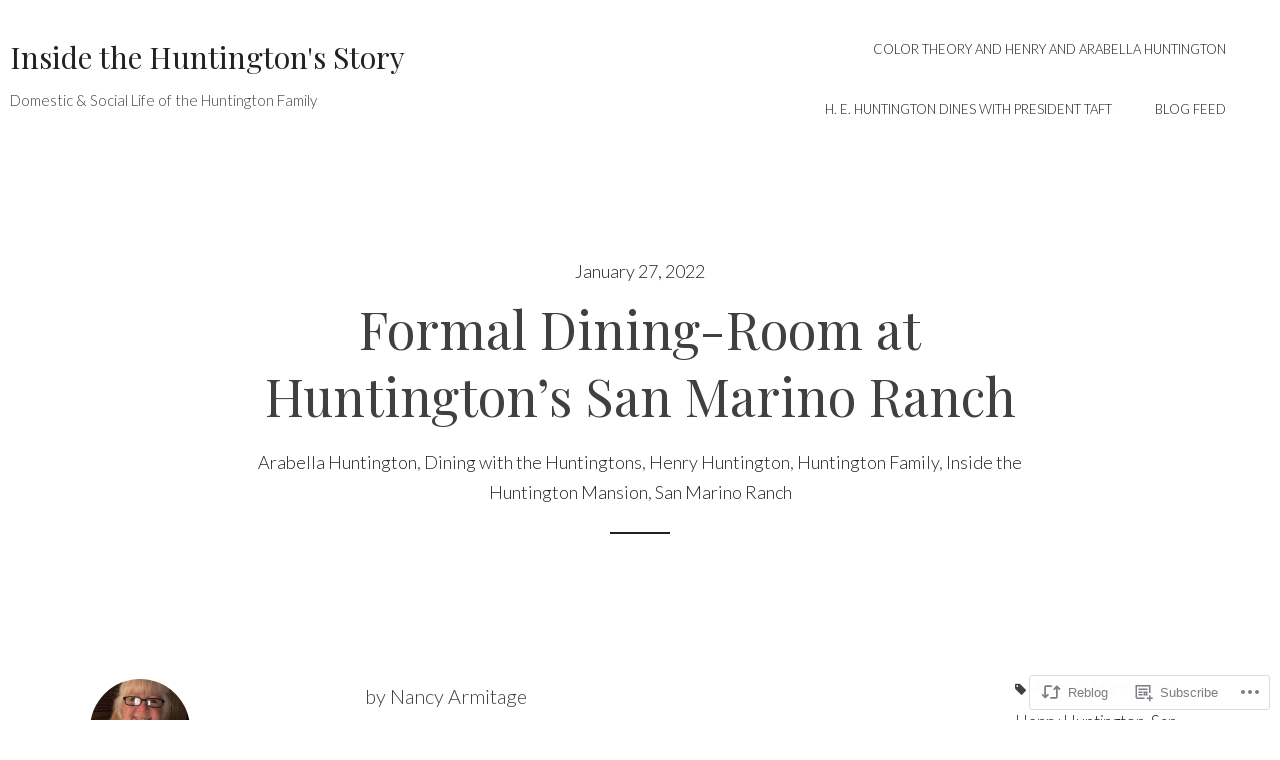

--- FILE ---
content_type: text/html; charset=UTF-8
request_url: https://insidethehuntingtonsstory.com/2022/01/27/formal-dining-room-at-huntingtons-san-marino-ranch/
body_size: 32629
content:
<!DOCTYPE html>
<html lang="en">
<head>
<meta charset="UTF-8">
<meta name="viewport" content="width=device-width, initial-scale=1">
<link rel="profile" href="http://gmpg.org/xfn/11">
<link rel="pingback" href="https://insidethehuntingtonsstory.com/xmlrpc.php">

<title>Formal Dining-Room at Huntington&#8217;s San Marino Ranch &#8211; Inside the Huntington&#039;s Story</title>
<meta name='robots' content='max-image-preview:large' />

<!-- Async WordPress.com Remote Login -->
<script id="wpcom_remote_login_js">
var wpcom_remote_login_extra_auth = '';
function wpcom_remote_login_remove_dom_node_id( element_id ) {
	var dom_node = document.getElementById( element_id );
	if ( dom_node ) { dom_node.parentNode.removeChild( dom_node ); }
}
function wpcom_remote_login_remove_dom_node_classes( class_name ) {
	var dom_nodes = document.querySelectorAll( '.' + class_name );
	for ( var i = 0; i < dom_nodes.length; i++ ) {
		dom_nodes[ i ].parentNode.removeChild( dom_nodes[ i ] );
	}
}
function wpcom_remote_login_final_cleanup() {
	wpcom_remote_login_remove_dom_node_classes( "wpcom_remote_login_msg" );
	wpcom_remote_login_remove_dom_node_id( "wpcom_remote_login_key" );
	wpcom_remote_login_remove_dom_node_id( "wpcom_remote_login_validate" );
	wpcom_remote_login_remove_dom_node_id( "wpcom_remote_login_js" );
	wpcom_remote_login_remove_dom_node_id( "wpcom_request_access_iframe" );
	wpcom_remote_login_remove_dom_node_id( "wpcom_request_access_styles" );
}

// Watch for messages back from the remote login
window.addEventListener( "message", function( e ) {
	if ( e.origin === "https://r-login.wordpress.com" ) {
		var data = {};
		try {
			data = JSON.parse( e.data );
		} catch( e ) {
			wpcom_remote_login_final_cleanup();
			return;
		}

		if ( data.msg === 'LOGIN' ) {
			// Clean up the login check iframe
			wpcom_remote_login_remove_dom_node_id( "wpcom_remote_login_key" );

			var id_regex = new RegExp( /^[0-9]+$/ );
			var token_regex = new RegExp( /^.*|.*|.*$/ );
			if (
				token_regex.test( data.token )
				&& id_regex.test( data.wpcomid )
			) {
				// We have everything we need to ask for a login
				var script = document.createElement( "script" );
				script.setAttribute( "id", "wpcom_remote_login_validate" );
				script.src = '/remote-login.php?wpcom_remote_login=validate'
					+ '&wpcomid=' + data.wpcomid
					+ '&token=' + encodeURIComponent( data.token )
					+ '&host=' + window.location.protocol
					+ '//' + window.location.hostname
					+ '&postid=4560'
					+ '&is_singular=1';
				document.body.appendChild( script );
			}

			return;
		}

		// Safari ITP, not logged in, so redirect
		if ( data.msg === 'LOGIN-REDIRECT' ) {
			window.location = 'https://wordpress.com/log-in?redirect_to=' + window.location.href;
			return;
		}

		// Safari ITP, storage access failed, remove the request
		if ( data.msg === 'LOGIN-REMOVE' ) {
			var css_zap = 'html { -webkit-transition: margin-top 1s; transition: margin-top 1s; } /* 9001 */ html { margin-top: 0 !important; } * html body { margin-top: 0 !important; } @media screen and ( max-width: 782px ) { html { margin-top: 0 !important; } * html body { margin-top: 0 !important; } }';
			var style_zap = document.createElement( 'style' );
			style_zap.type = 'text/css';
			style_zap.appendChild( document.createTextNode( css_zap ) );
			document.body.appendChild( style_zap );

			var e = document.getElementById( 'wpcom_request_access_iframe' );
			e.parentNode.removeChild( e );

			document.cookie = 'wordpress_com_login_access=denied; path=/; max-age=31536000';

			return;
		}

		// Safari ITP
		if ( data.msg === 'REQUEST_ACCESS' ) {
			console.log( 'request access: safari' );

			// Check ITP iframe enable/disable knob
			if ( wpcom_remote_login_extra_auth !== 'safari_itp_iframe' ) {
				return;
			}

			// If we are in a "private window" there is no ITP.
			var private_window = false;
			try {
				var opendb = window.openDatabase( null, null, null, null );
			} catch( e ) {
				private_window = true;
			}

			if ( private_window ) {
				console.log( 'private window' );
				return;
			}

			var iframe = document.createElement( 'iframe' );
			iframe.id = 'wpcom_request_access_iframe';
			iframe.setAttribute( 'scrolling', 'no' );
			iframe.setAttribute( 'sandbox', 'allow-storage-access-by-user-activation allow-scripts allow-same-origin allow-top-navigation-by-user-activation' );
			iframe.src = 'https://r-login.wordpress.com/remote-login.php?wpcom_remote_login=request_access&origin=' + encodeURIComponent( data.origin ) + '&wpcomid=' + encodeURIComponent( data.wpcomid );

			var css = 'html { -webkit-transition: margin-top 1s; transition: margin-top 1s; } /* 9001 */ html { margin-top: 46px !important; } * html body { margin-top: 46px !important; } @media screen and ( max-width: 660px ) { html { margin-top: 71px !important; } * html body { margin-top: 71px !important; } #wpcom_request_access_iframe { display: block; height: 71px !important; } } #wpcom_request_access_iframe { border: 0px; height: 46px; position: fixed; top: 0; left: 0; width: 100%; min-width: 100%; z-index: 99999; background: #23282d; } ';

			var style = document.createElement( 'style' );
			style.type = 'text/css';
			style.id = 'wpcom_request_access_styles';
			style.appendChild( document.createTextNode( css ) );
			document.body.appendChild( style );

			document.body.appendChild( iframe );
		}

		if ( data.msg === 'DONE' ) {
			wpcom_remote_login_final_cleanup();
		}
	}
}, false );

// Inject the remote login iframe after the page has had a chance to load
// more critical resources
window.addEventListener( "DOMContentLoaded", function( e ) {
	var iframe = document.createElement( "iframe" );
	iframe.style.display = "none";
	iframe.setAttribute( "scrolling", "no" );
	iframe.setAttribute( "id", "wpcom_remote_login_key" );
	iframe.src = "https://r-login.wordpress.com/remote-login.php"
		+ "?wpcom_remote_login=key"
		+ "&origin=aHR0cHM6Ly9pbnNpZGV0aGVodW50aW5ndG9uc3N0b3J5LmNvbQ%3D%3D"
		+ "&wpcomid=171186184"
		+ "&time=" + Math.floor( Date.now() / 1000 );
	document.body.appendChild( iframe );
}, false );
</script>
<link rel='dns-prefetch' href='//s0.wp.com' />
<link rel='dns-prefetch' href='//wordpress.com' />
<link rel='dns-prefetch' href='//fonts-api.wp.com' />
<link rel="alternate" type="application/rss+xml" title="Inside the Huntington&#039;s Story &raquo; Feed" href="https://insidethehuntingtonsstory.com/feed/" />
<link rel="alternate" type="application/rss+xml" title="Inside the Huntington&#039;s Story &raquo; Comments Feed" href="https://insidethehuntingtonsstory.com/comments/feed/" />
<link rel="alternate" type="application/rss+xml" title="Inside the Huntington&#039;s Story &raquo; Formal Dining-Room at Huntington&#8217;s San Marino&nbsp;Ranch Comments Feed" href="https://insidethehuntingtonsstory.com/2022/01/27/formal-dining-room-at-huntingtons-san-marino-ranch/feed/" />
	<script type="text/javascript">
		/* <![CDATA[ */
		function addLoadEvent(func) {
			var oldonload = window.onload;
			if (typeof window.onload != 'function') {
				window.onload = func;
			} else {
				window.onload = function () {
					oldonload();
					func();
				}
			}
		}
		/* ]]> */
	</script>
	<link crossorigin='anonymous' rel='stylesheet' id='all-css-0-1' href='/_static/??-eJxtzEkKgDAQRNELGZs4EDfiWUJsxMzYHby+RARB3BQ8KD6cWZgUGSNDKCL7su2RwCJnbdxjCCnVWYtHggO9ZlxFTsQftYaogf+k3x2+4Vv1voRZqrHvpkHJwV5glDTa&cssminify=yes' type='text/css' media='all' />
<style id='wp-emoji-styles-inline-css'>

	img.wp-smiley, img.emoji {
		display: inline !important;
		border: none !important;
		box-shadow: none !important;
		height: 1em !important;
		width: 1em !important;
		margin: 0 0.07em !important;
		vertical-align: -0.1em !important;
		background: none !important;
		padding: 0 !important;
	}
/*# sourceURL=wp-emoji-styles-inline-css */
</style>
<link crossorigin='anonymous' rel='stylesheet' id='all-css-2-1' href='/wp-content/plugins/gutenberg-core/v22.2.0/build/styles/block-library/style.css?m=1764855221i&cssminify=yes' type='text/css' media='all' />
<style id='wp-block-library-inline-css'>
.has-text-align-justify {
	text-align:justify;
}
.has-text-align-justify{text-align:justify;}

/*# sourceURL=wp-block-library-inline-css */
</style><style id='wp-block-paragraph-inline-css'>
.is-small-text{font-size:.875em}.is-regular-text{font-size:1em}.is-large-text{font-size:2.25em}.is-larger-text{font-size:3em}.has-drop-cap:not(:focus):first-letter{float:left;font-size:8.4em;font-style:normal;font-weight:100;line-height:.68;margin:.05em .1em 0 0;text-transform:uppercase}body.rtl .has-drop-cap:not(:focus):first-letter{float:none;margin-left:.1em}p.has-drop-cap.has-background{overflow:hidden}:root :where(p.has-background){padding:1.25em 2.375em}:where(p.has-text-color:not(.has-link-color)) a{color:inherit}p.has-text-align-left[style*="writing-mode:vertical-lr"],p.has-text-align-right[style*="writing-mode:vertical-rl"]{rotate:180deg}
/*# sourceURL=/wp-content/plugins/gutenberg-core/v22.2.0/build/styles/block-library/paragraph/style.css */
</style>
<style id='wp-block-image-inline-css'>
.wp-block-image>a,.wp-block-image>figure>a{display:inline-block}.wp-block-image img{box-sizing:border-box;height:auto;max-width:100%;vertical-align:bottom}@media not (prefers-reduced-motion){.wp-block-image img.hide{visibility:hidden}.wp-block-image img.show{animation:show-content-image .4s}}.wp-block-image[style*=border-radius] img,.wp-block-image[style*=border-radius]>a{border-radius:inherit}.wp-block-image.has-custom-border img{box-sizing:border-box}.wp-block-image.aligncenter{text-align:center}.wp-block-image.alignfull>a,.wp-block-image.alignwide>a{width:100%}.wp-block-image.alignfull img,.wp-block-image.alignwide img{height:auto;width:100%}.wp-block-image .aligncenter,.wp-block-image .alignleft,.wp-block-image .alignright,.wp-block-image.aligncenter,.wp-block-image.alignleft,.wp-block-image.alignright{display:table}.wp-block-image .aligncenter>figcaption,.wp-block-image .alignleft>figcaption,.wp-block-image .alignright>figcaption,.wp-block-image.aligncenter>figcaption,.wp-block-image.alignleft>figcaption,.wp-block-image.alignright>figcaption{caption-side:bottom;display:table-caption}.wp-block-image .alignleft{float:left;margin:.5em 1em .5em 0}.wp-block-image .alignright{float:right;margin:.5em 0 .5em 1em}.wp-block-image .aligncenter{margin-left:auto;margin-right:auto}.wp-block-image :where(figcaption){margin-bottom:1em;margin-top:.5em}.wp-block-image.is-style-circle-mask img{border-radius:9999px}@supports ((-webkit-mask-image:none) or (mask-image:none)) or (-webkit-mask-image:none){.wp-block-image.is-style-circle-mask img{border-radius:0;-webkit-mask-image:url('data:image/svg+xml;utf8,<svg viewBox="0 0 100 100" xmlns="http://www.w3.org/2000/svg"><circle cx="50" cy="50" r="50"/></svg>');mask-image:url('data:image/svg+xml;utf8,<svg viewBox="0 0 100 100" xmlns="http://www.w3.org/2000/svg"><circle cx="50" cy="50" r="50"/></svg>');mask-mode:alpha;-webkit-mask-position:center;mask-position:center;-webkit-mask-repeat:no-repeat;mask-repeat:no-repeat;-webkit-mask-size:contain;mask-size:contain}}:root :where(.wp-block-image.is-style-rounded img,.wp-block-image .is-style-rounded img){border-radius:9999px}.wp-block-image figure{margin:0}.wp-lightbox-container{display:flex;flex-direction:column;position:relative}.wp-lightbox-container img{cursor:zoom-in}.wp-lightbox-container img:hover+button{opacity:1}.wp-lightbox-container button{align-items:center;backdrop-filter:blur(16px) saturate(180%);background-color:#5a5a5a40;border:none;border-radius:4px;cursor:zoom-in;display:flex;height:20px;justify-content:center;opacity:0;padding:0;position:absolute;right:16px;text-align:center;top:16px;width:20px;z-index:100}@media not (prefers-reduced-motion){.wp-lightbox-container button{transition:opacity .2s ease}}.wp-lightbox-container button:focus-visible{outline:3px auto #5a5a5a40;outline:3px auto -webkit-focus-ring-color;outline-offset:3px}.wp-lightbox-container button:hover{cursor:pointer;opacity:1}.wp-lightbox-container button:focus{opacity:1}.wp-lightbox-container button:focus,.wp-lightbox-container button:hover,.wp-lightbox-container button:not(:hover):not(:active):not(.has-background){background-color:#5a5a5a40;border:none}.wp-lightbox-overlay{box-sizing:border-box;cursor:zoom-out;height:100vh;left:0;overflow:hidden;position:fixed;top:0;visibility:hidden;width:100%;z-index:100000}.wp-lightbox-overlay .close-button{align-items:center;cursor:pointer;display:flex;justify-content:center;min-height:40px;min-width:40px;padding:0;position:absolute;right:calc(env(safe-area-inset-right) + 16px);top:calc(env(safe-area-inset-top) + 16px);z-index:5000000}.wp-lightbox-overlay .close-button:focus,.wp-lightbox-overlay .close-button:hover,.wp-lightbox-overlay .close-button:not(:hover):not(:active):not(.has-background){background:none;border:none}.wp-lightbox-overlay .lightbox-image-container{height:var(--wp--lightbox-container-height);left:50%;overflow:hidden;position:absolute;top:50%;transform:translate(-50%,-50%);transform-origin:top left;width:var(--wp--lightbox-container-width);z-index:9999999999}.wp-lightbox-overlay .wp-block-image{align-items:center;box-sizing:border-box;display:flex;height:100%;justify-content:center;margin:0;position:relative;transform-origin:0 0;width:100%;z-index:3000000}.wp-lightbox-overlay .wp-block-image img{height:var(--wp--lightbox-image-height);min-height:var(--wp--lightbox-image-height);min-width:var(--wp--lightbox-image-width);width:var(--wp--lightbox-image-width)}.wp-lightbox-overlay .wp-block-image figcaption{display:none}.wp-lightbox-overlay button{background:none;border:none}.wp-lightbox-overlay .scrim{background-color:#fff;height:100%;opacity:.9;position:absolute;width:100%;z-index:2000000}.wp-lightbox-overlay.active{visibility:visible}@media not (prefers-reduced-motion){.wp-lightbox-overlay.active{animation:turn-on-visibility .25s both}.wp-lightbox-overlay.active img{animation:turn-on-visibility .35s both}.wp-lightbox-overlay.show-closing-animation:not(.active){animation:turn-off-visibility .35s both}.wp-lightbox-overlay.show-closing-animation:not(.active) img{animation:turn-off-visibility .25s both}.wp-lightbox-overlay.zoom.active{animation:none;opacity:1;visibility:visible}.wp-lightbox-overlay.zoom.active .lightbox-image-container{animation:lightbox-zoom-in .4s}.wp-lightbox-overlay.zoom.active .lightbox-image-container img{animation:none}.wp-lightbox-overlay.zoom.active .scrim{animation:turn-on-visibility .4s forwards}.wp-lightbox-overlay.zoom.show-closing-animation:not(.active){animation:none}.wp-lightbox-overlay.zoom.show-closing-animation:not(.active) .lightbox-image-container{animation:lightbox-zoom-out .4s}.wp-lightbox-overlay.zoom.show-closing-animation:not(.active) .lightbox-image-container img{animation:none}.wp-lightbox-overlay.zoom.show-closing-animation:not(.active) .scrim{animation:turn-off-visibility .4s forwards}}@keyframes show-content-image{0%{visibility:hidden}99%{visibility:hidden}to{visibility:visible}}@keyframes turn-on-visibility{0%{opacity:0}to{opacity:1}}@keyframes turn-off-visibility{0%{opacity:1;visibility:visible}99%{opacity:0;visibility:visible}to{opacity:0;visibility:hidden}}@keyframes lightbox-zoom-in{0%{transform:translate(calc((-100vw + var(--wp--lightbox-scrollbar-width))/2 + var(--wp--lightbox-initial-left-position)),calc(-50vh + var(--wp--lightbox-initial-top-position))) scale(var(--wp--lightbox-scale))}to{transform:translate(-50%,-50%) scale(1)}}@keyframes lightbox-zoom-out{0%{transform:translate(-50%,-50%) scale(1);visibility:visible}99%{visibility:visible}to{transform:translate(calc((-100vw + var(--wp--lightbox-scrollbar-width))/2 + var(--wp--lightbox-initial-left-position)),calc(-50vh + var(--wp--lightbox-initial-top-position))) scale(var(--wp--lightbox-scale));visibility:hidden}}
/*# sourceURL=/wp-content/plugins/gutenberg-core/v22.2.0/build/styles/block-library/image/style.css */
</style>
<style id='wp-block-image-theme-inline-css'>
:root :where(.wp-block-image figcaption){color:#555;font-size:13px;text-align:center}.is-dark-theme :root :where(.wp-block-image figcaption){color:#ffffffa6}.wp-block-image{margin:0 0 1em}
/*# sourceURL=/wp-content/plugins/gutenberg-core/v22.2.0/build/styles/block-library/image/theme.css */
</style>
<style id='global-styles-inline-css'>
:root{--wp--preset--aspect-ratio--square: 1;--wp--preset--aspect-ratio--4-3: 4/3;--wp--preset--aspect-ratio--3-4: 3/4;--wp--preset--aspect-ratio--3-2: 3/2;--wp--preset--aspect-ratio--2-3: 2/3;--wp--preset--aspect-ratio--16-9: 16/9;--wp--preset--aspect-ratio--9-16: 9/16;--wp--preset--color--black: #000000;--wp--preset--color--cyan-bluish-gray: #abb8c3;--wp--preset--color--white: #ffffff;--wp--preset--color--pale-pink: #f78da7;--wp--preset--color--vivid-red: #cf2e2e;--wp--preset--color--luminous-vivid-orange: #ff6900;--wp--preset--color--luminous-vivid-amber: #fcb900;--wp--preset--color--light-green-cyan: #7bdcb5;--wp--preset--color--vivid-green-cyan: #00d084;--wp--preset--color--pale-cyan-blue: #8ed1fc;--wp--preset--color--vivid-cyan-blue: #0693e3;--wp--preset--color--vivid-purple: #9b51e0;--wp--preset--color--aqua-haze: #E9F1F2;--wp--preset--color--gull-gray: #95AFB5;--wp--preset--color--plantation: #223A3E;--wp--preset--color--dust-gray: #9C9C9C;--wp--preset--color--tundora: #404040;--wp--preset--gradient--vivid-cyan-blue-to-vivid-purple: linear-gradient(135deg,rgb(6,147,227) 0%,rgb(155,81,224) 100%);--wp--preset--gradient--light-green-cyan-to-vivid-green-cyan: linear-gradient(135deg,rgb(122,220,180) 0%,rgb(0,208,130) 100%);--wp--preset--gradient--luminous-vivid-amber-to-luminous-vivid-orange: linear-gradient(135deg,rgb(252,185,0) 0%,rgb(255,105,0) 100%);--wp--preset--gradient--luminous-vivid-orange-to-vivid-red: linear-gradient(135deg,rgb(255,105,0) 0%,rgb(207,46,46) 100%);--wp--preset--gradient--very-light-gray-to-cyan-bluish-gray: linear-gradient(135deg,rgb(238,238,238) 0%,rgb(169,184,195) 100%);--wp--preset--gradient--cool-to-warm-spectrum: linear-gradient(135deg,rgb(74,234,220) 0%,rgb(151,120,209) 20%,rgb(207,42,186) 40%,rgb(238,44,130) 60%,rgb(251,105,98) 80%,rgb(254,248,76) 100%);--wp--preset--gradient--blush-light-purple: linear-gradient(135deg,rgb(255,206,236) 0%,rgb(152,150,240) 100%);--wp--preset--gradient--blush-bordeaux: linear-gradient(135deg,rgb(254,205,165) 0%,rgb(254,45,45) 50%,rgb(107,0,62) 100%);--wp--preset--gradient--luminous-dusk: linear-gradient(135deg,rgb(255,203,112) 0%,rgb(199,81,192) 50%,rgb(65,88,208) 100%);--wp--preset--gradient--pale-ocean: linear-gradient(135deg,rgb(255,245,203) 0%,rgb(182,227,212) 50%,rgb(51,167,181) 100%);--wp--preset--gradient--electric-grass: linear-gradient(135deg,rgb(202,248,128) 0%,rgb(113,206,126) 100%);--wp--preset--gradient--midnight: linear-gradient(135deg,rgb(2,3,129) 0%,rgb(40,116,252) 100%);--wp--preset--font-size--small: 13px;--wp--preset--font-size--medium: 20px;--wp--preset--font-size--large: 36px;--wp--preset--font-size--x-large: 42px;--wp--preset--font-family--albert-sans: 'Albert Sans', sans-serif;--wp--preset--font-family--alegreya: Alegreya, serif;--wp--preset--font-family--arvo: Arvo, serif;--wp--preset--font-family--bodoni-moda: 'Bodoni Moda', serif;--wp--preset--font-family--bricolage-grotesque: 'Bricolage Grotesque', sans-serif;--wp--preset--font-family--cabin: Cabin, sans-serif;--wp--preset--font-family--chivo: Chivo, sans-serif;--wp--preset--font-family--commissioner: Commissioner, sans-serif;--wp--preset--font-family--cormorant: Cormorant, serif;--wp--preset--font-family--courier-prime: 'Courier Prime', monospace;--wp--preset--font-family--crimson-pro: 'Crimson Pro', serif;--wp--preset--font-family--dm-mono: 'DM Mono', monospace;--wp--preset--font-family--dm-sans: 'DM Sans', sans-serif;--wp--preset--font-family--dm-serif-display: 'DM Serif Display', serif;--wp--preset--font-family--domine: Domine, serif;--wp--preset--font-family--eb-garamond: 'EB Garamond', serif;--wp--preset--font-family--epilogue: Epilogue, sans-serif;--wp--preset--font-family--fahkwang: Fahkwang, sans-serif;--wp--preset--font-family--figtree: Figtree, sans-serif;--wp--preset--font-family--fira-sans: 'Fira Sans', sans-serif;--wp--preset--font-family--fjalla-one: 'Fjalla One', sans-serif;--wp--preset--font-family--fraunces: Fraunces, serif;--wp--preset--font-family--gabarito: Gabarito, system-ui;--wp--preset--font-family--ibm-plex-mono: 'IBM Plex Mono', monospace;--wp--preset--font-family--ibm-plex-sans: 'IBM Plex Sans', sans-serif;--wp--preset--font-family--ibarra-real-nova: 'Ibarra Real Nova', serif;--wp--preset--font-family--instrument-serif: 'Instrument Serif', serif;--wp--preset--font-family--inter: Inter, sans-serif;--wp--preset--font-family--josefin-sans: 'Josefin Sans', sans-serif;--wp--preset--font-family--jost: Jost, sans-serif;--wp--preset--font-family--libre-baskerville: 'Libre Baskerville', serif;--wp--preset--font-family--libre-franklin: 'Libre Franklin', sans-serif;--wp--preset--font-family--literata: Literata, serif;--wp--preset--font-family--lora: Lora, serif;--wp--preset--font-family--merriweather: Merriweather, serif;--wp--preset--font-family--montserrat: Montserrat, sans-serif;--wp--preset--font-family--newsreader: Newsreader, serif;--wp--preset--font-family--noto-sans-mono: 'Noto Sans Mono', sans-serif;--wp--preset--font-family--nunito: Nunito, sans-serif;--wp--preset--font-family--open-sans: 'Open Sans', sans-serif;--wp--preset--font-family--overpass: Overpass, sans-serif;--wp--preset--font-family--pt-serif: 'PT Serif', serif;--wp--preset--font-family--petrona: Petrona, serif;--wp--preset--font-family--piazzolla: Piazzolla, serif;--wp--preset--font-family--playfair-display: 'Playfair Display', serif;--wp--preset--font-family--plus-jakarta-sans: 'Plus Jakarta Sans', sans-serif;--wp--preset--font-family--poppins: Poppins, sans-serif;--wp--preset--font-family--raleway: Raleway, sans-serif;--wp--preset--font-family--roboto: Roboto, sans-serif;--wp--preset--font-family--roboto-slab: 'Roboto Slab', serif;--wp--preset--font-family--rubik: Rubik, sans-serif;--wp--preset--font-family--rufina: Rufina, serif;--wp--preset--font-family--sora: Sora, sans-serif;--wp--preset--font-family--source-sans-3: 'Source Sans 3', sans-serif;--wp--preset--font-family--source-serif-4: 'Source Serif 4', serif;--wp--preset--font-family--space-mono: 'Space Mono', monospace;--wp--preset--font-family--syne: Syne, sans-serif;--wp--preset--font-family--texturina: Texturina, serif;--wp--preset--font-family--urbanist: Urbanist, sans-serif;--wp--preset--font-family--work-sans: 'Work Sans', sans-serif;--wp--preset--spacing--20: 0.44rem;--wp--preset--spacing--30: 0.67rem;--wp--preset--spacing--40: 1rem;--wp--preset--spacing--50: 1.5rem;--wp--preset--spacing--60: 2.25rem;--wp--preset--spacing--70: 3.38rem;--wp--preset--spacing--80: 5.06rem;--wp--preset--shadow--natural: 6px 6px 9px rgba(0, 0, 0, 0.2);--wp--preset--shadow--deep: 12px 12px 50px rgba(0, 0, 0, 0.4);--wp--preset--shadow--sharp: 6px 6px 0px rgba(0, 0, 0, 0.2);--wp--preset--shadow--outlined: 6px 6px 0px -3px rgb(255, 255, 255), 6px 6px rgb(0, 0, 0);--wp--preset--shadow--crisp: 6px 6px 0px rgb(0, 0, 0);}:where(.is-layout-flex){gap: 0.5em;}:where(.is-layout-grid){gap: 0.5em;}body .is-layout-flex{display: flex;}.is-layout-flex{flex-wrap: wrap;align-items: center;}.is-layout-flex > :is(*, div){margin: 0;}body .is-layout-grid{display: grid;}.is-layout-grid > :is(*, div){margin: 0;}:where(.wp-block-columns.is-layout-flex){gap: 2em;}:where(.wp-block-columns.is-layout-grid){gap: 2em;}:where(.wp-block-post-template.is-layout-flex){gap: 1.25em;}:where(.wp-block-post-template.is-layout-grid){gap: 1.25em;}.has-black-color{color: var(--wp--preset--color--black) !important;}.has-cyan-bluish-gray-color{color: var(--wp--preset--color--cyan-bluish-gray) !important;}.has-white-color{color: var(--wp--preset--color--white) !important;}.has-pale-pink-color{color: var(--wp--preset--color--pale-pink) !important;}.has-vivid-red-color{color: var(--wp--preset--color--vivid-red) !important;}.has-luminous-vivid-orange-color{color: var(--wp--preset--color--luminous-vivid-orange) !important;}.has-luminous-vivid-amber-color{color: var(--wp--preset--color--luminous-vivid-amber) !important;}.has-light-green-cyan-color{color: var(--wp--preset--color--light-green-cyan) !important;}.has-vivid-green-cyan-color{color: var(--wp--preset--color--vivid-green-cyan) !important;}.has-pale-cyan-blue-color{color: var(--wp--preset--color--pale-cyan-blue) !important;}.has-vivid-cyan-blue-color{color: var(--wp--preset--color--vivid-cyan-blue) !important;}.has-vivid-purple-color{color: var(--wp--preset--color--vivid-purple) !important;}.has-black-background-color{background-color: var(--wp--preset--color--black) !important;}.has-cyan-bluish-gray-background-color{background-color: var(--wp--preset--color--cyan-bluish-gray) !important;}.has-white-background-color{background-color: var(--wp--preset--color--white) !important;}.has-pale-pink-background-color{background-color: var(--wp--preset--color--pale-pink) !important;}.has-vivid-red-background-color{background-color: var(--wp--preset--color--vivid-red) !important;}.has-luminous-vivid-orange-background-color{background-color: var(--wp--preset--color--luminous-vivid-orange) !important;}.has-luminous-vivid-amber-background-color{background-color: var(--wp--preset--color--luminous-vivid-amber) !important;}.has-light-green-cyan-background-color{background-color: var(--wp--preset--color--light-green-cyan) !important;}.has-vivid-green-cyan-background-color{background-color: var(--wp--preset--color--vivid-green-cyan) !important;}.has-pale-cyan-blue-background-color{background-color: var(--wp--preset--color--pale-cyan-blue) !important;}.has-vivid-cyan-blue-background-color{background-color: var(--wp--preset--color--vivid-cyan-blue) !important;}.has-vivid-purple-background-color{background-color: var(--wp--preset--color--vivid-purple) !important;}.has-black-border-color{border-color: var(--wp--preset--color--black) !important;}.has-cyan-bluish-gray-border-color{border-color: var(--wp--preset--color--cyan-bluish-gray) !important;}.has-white-border-color{border-color: var(--wp--preset--color--white) !important;}.has-pale-pink-border-color{border-color: var(--wp--preset--color--pale-pink) !important;}.has-vivid-red-border-color{border-color: var(--wp--preset--color--vivid-red) !important;}.has-luminous-vivid-orange-border-color{border-color: var(--wp--preset--color--luminous-vivid-orange) !important;}.has-luminous-vivid-amber-border-color{border-color: var(--wp--preset--color--luminous-vivid-amber) !important;}.has-light-green-cyan-border-color{border-color: var(--wp--preset--color--light-green-cyan) !important;}.has-vivid-green-cyan-border-color{border-color: var(--wp--preset--color--vivid-green-cyan) !important;}.has-pale-cyan-blue-border-color{border-color: var(--wp--preset--color--pale-cyan-blue) !important;}.has-vivid-cyan-blue-border-color{border-color: var(--wp--preset--color--vivid-cyan-blue) !important;}.has-vivid-purple-border-color{border-color: var(--wp--preset--color--vivid-purple) !important;}.has-vivid-cyan-blue-to-vivid-purple-gradient-background{background: var(--wp--preset--gradient--vivid-cyan-blue-to-vivid-purple) !important;}.has-light-green-cyan-to-vivid-green-cyan-gradient-background{background: var(--wp--preset--gradient--light-green-cyan-to-vivid-green-cyan) !important;}.has-luminous-vivid-amber-to-luminous-vivid-orange-gradient-background{background: var(--wp--preset--gradient--luminous-vivid-amber-to-luminous-vivid-orange) !important;}.has-luminous-vivid-orange-to-vivid-red-gradient-background{background: var(--wp--preset--gradient--luminous-vivid-orange-to-vivid-red) !important;}.has-very-light-gray-to-cyan-bluish-gray-gradient-background{background: var(--wp--preset--gradient--very-light-gray-to-cyan-bluish-gray) !important;}.has-cool-to-warm-spectrum-gradient-background{background: var(--wp--preset--gradient--cool-to-warm-spectrum) !important;}.has-blush-light-purple-gradient-background{background: var(--wp--preset--gradient--blush-light-purple) !important;}.has-blush-bordeaux-gradient-background{background: var(--wp--preset--gradient--blush-bordeaux) !important;}.has-luminous-dusk-gradient-background{background: var(--wp--preset--gradient--luminous-dusk) !important;}.has-pale-ocean-gradient-background{background: var(--wp--preset--gradient--pale-ocean) !important;}.has-electric-grass-gradient-background{background: var(--wp--preset--gradient--electric-grass) !important;}.has-midnight-gradient-background{background: var(--wp--preset--gradient--midnight) !important;}.has-small-font-size{font-size: var(--wp--preset--font-size--small) !important;}.has-medium-font-size{font-size: var(--wp--preset--font-size--medium) !important;}.has-large-font-size{font-size: var(--wp--preset--font-size--large) !important;}.has-x-large-font-size{font-size: var(--wp--preset--font-size--x-large) !important;}.has-albert-sans-font-family{font-family: var(--wp--preset--font-family--albert-sans) !important;}.has-alegreya-font-family{font-family: var(--wp--preset--font-family--alegreya) !important;}.has-arvo-font-family{font-family: var(--wp--preset--font-family--arvo) !important;}.has-bodoni-moda-font-family{font-family: var(--wp--preset--font-family--bodoni-moda) !important;}.has-bricolage-grotesque-font-family{font-family: var(--wp--preset--font-family--bricolage-grotesque) !important;}.has-cabin-font-family{font-family: var(--wp--preset--font-family--cabin) !important;}.has-chivo-font-family{font-family: var(--wp--preset--font-family--chivo) !important;}.has-commissioner-font-family{font-family: var(--wp--preset--font-family--commissioner) !important;}.has-cormorant-font-family{font-family: var(--wp--preset--font-family--cormorant) !important;}.has-courier-prime-font-family{font-family: var(--wp--preset--font-family--courier-prime) !important;}.has-crimson-pro-font-family{font-family: var(--wp--preset--font-family--crimson-pro) !important;}.has-dm-mono-font-family{font-family: var(--wp--preset--font-family--dm-mono) !important;}.has-dm-sans-font-family{font-family: var(--wp--preset--font-family--dm-sans) !important;}.has-dm-serif-display-font-family{font-family: var(--wp--preset--font-family--dm-serif-display) !important;}.has-domine-font-family{font-family: var(--wp--preset--font-family--domine) !important;}.has-eb-garamond-font-family{font-family: var(--wp--preset--font-family--eb-garamond) !important;}.has-epilogue-font-family{font-family: var(--wp--preset--font-family--epilogue) !important;}.has-fahkwang-font-family{font-family: var(--wp--preset--font-family--fahkwang) !important;}.has-figtree-font-family{font-family: var(--wp--preset--font-family--figtree) !important;}.has-fira-sans-font-family{font-family: var(--wp--preset--font-family--fira-sans) !important;}.has-fjalla-one-font-family{font-family: var(--wp--preset--font-family--fjalla-one) !important;}.has-fraunces-font-family{font-family: var(--wp--preset--font-family--fraunces) !important;}.has-gabarito-font-family{font-family: var(--wp--preset--font-family--gabarito) !important;}.has-ibm-plex-mono-font-family{font-family: var(--wp--preset--font-family--ibm-plex-mono) !important;}.has-ibm-plex-sans-font-family{font-family: var(--wp--preset--font-family--ibm-plex-sans) !important;}.has-ibarra-real-nova-font-family{font-family: var(--wp--preset--font-family--ibarra-real-nova) !important;}.has-instrument-serif-font-family{font-family: var(--wp--preset--font-family--instrument-serif) !important;}.has-inter-font-family{font-family: var(--wp--preset--font-family--inter) !important;}.has-josefin-sans-font-family{font-family: var(--wp--preset--font-family--josefin-sans) !important;}.has-jost-font-family{font-family: var(--wp--preset--font-family--jost) !important;}.has-libre-baskerville-font-family{font-family: var(--wp--preset--font-family--libre-baskerville) !important;}.has-libre-franklin-font-family{font-family: var(--wp--preset--font-family--libre-franklin) !important;}.has-literata-font-family{font-family: var(--wp--preset--font-family--literata) !important;}.has-lora-font-family{font-family: var(--wp--preset--font-family--lora) !important;}.has-merriweather-font-family{font-family: var(--wp--preset--font-family--merriweather) !important;}.has-montserrat-font-family{font-family: var(--wp--preset--font-family--montserrat) !important;}.has-newsreader-font-family{font-family: var(--wp--preset--font-family--newsreader) !important;}.has-noto-sans-mono-font-family{font-family: var(--wp--preset--font-family--noto-sans-mono) !important;}.has-nunito-font-family{font-family: var(--wp--preset--font-family--nunito) !important;}.has-open-sans-font-family{font-family: var(--wp--preset--font-family--open-sans) !important;}.has-overpass-font-family{font-family: var(--wp--preset--font-family--overpass) !important;}.has-pt-serif-font-family{font-family: var(--wp--preset--font-family--pt-serif) !important;}.has-petrona-font-family{font-family: var(--wp--preset--font-family--petrona) !important;}.has-piazzolla-font-family{font-family: var(--wp--preset--font-family--piazzolla) !important;}.has-playfair-display-font-family{font-family: var(--wp--preset--font-family--playfair-display) !important;}.has-plus-jakarta-sans-font-family{font-family: var(--wp--preset--font-family--plus-jakarta-sans) !important;}.has-poppins-font-family{font-family: var(--wp--preset--font-family--poppins) !important;}.has-raleway-font-family{font-family: var(--wp--preset--font-family--raleway) !important;}.has-roboto-font-family{font-family: var(--wp--preset--font-family--roboto) !important;}.has-roboto-slab-font-family{font-family: var(--wp--preset--font-family--roboto-slab) !important;}.has-rubik-font-family{font-family: var(--wp--preset--font-family--rubik) !important;}.has-rufina-font-family{font-family: var(--wp--preset--font-family--rufina) !important;}.has-sora-font-family{font-family: var(--wp--preset--font-family--sora) !important;}.has-source-sans-3-font-family{font-family: var(--wp--preset--font-family--source-sans-3) !important;}.has-source-serif-4-font-family{font-family: var(--wp--preset--font-family--source-serif-4) !important;}.has-space-mono-font-family{font-family: var(--wp--preset--font-family--space-mono) !important;}.has-syne-font-family{font-family: var(--wp--preset--font-family--syne) !important;}.has-texturina-font-family{font-family: var(--wp--preset--font-family--texturina) !important;}.has-urbanist-font-family{font-family: var(--wp--preset--font-family--urbanist) !important;}.has-work-sans-font-family{font-family: var(--wp--preset--font-family--work-sans) !important;}
/*# sourceURL=global-styles-inline-css */
</style>

<style id='classic-theme-styles-inline-css'>
/*! This file is auto-generated */
.wp-block-button__link{color:#fff;background-color:#32373c;border-radius:9999px;box-shadow:none;text-decoration:none;padding:calc(.667em + 2px) calc(1.333em + 2px);font-size:1.125em}.wp-block-file__button{background:#32373c;color:#fff;text-decoration:none}
/*# sourceURL=/wp-includes/css/classic-themes.min.css */
</style>
<link crossorigin='anonymous' rel='stylesheet' id='all-css-4-1' href='/_static/??-eJx9j90OgjAMRl/IUhECemF8FhiNVNax0CHx7R2B4F/iTbM23zlfhpMH07tALqC345Wdoulr25tO8ZCkxyQFZfGWYKB7kmPDGrYEaHhYSozqDt9EMsLLNVC8i6/CnBBquCJLEmP/sMlHBuraD6QKcQqPAqGNoP6vk1kNljuKm35dFpTR9YEjrdvjx7lU4dqMngZL+PlbdsaOzVrTVNouJmE3Ry5yTssiz7JifypvTwyzhRI=&cssminify=yes' type='text/css' media='all' />
<link crossorigin='anonymous' rel='stylesheet' id='screen-css-5-1' href='/wp-content/themes/premium/perle/inc/fontawesome/font-awesome.css?m=1462865360i&cssminify=yes' type='text/css' media='screen' />
<link rel='stylesheet' id='perle-fonts-css' href='https://fonts-api.wp.com/css?family=Playfair+Display%3A400%2C700%2C400italic%7CLato%3A400%2C300%2C700%2C400italic%2C700italic&#038;subset=latin%2Clatin-ext&#038;ver=1.0.11' media='all' />
<link crossorigin='anonymous' rel='stylesheet' id='all-css-8-1' href='/_static/??-eJzTLy/QTc7PK0nNK9HPLdUtyClNz8wr1i9KTcrJTwcy0/WTi5G5ekCujj52Temp+bo5+cmJJZn5eSgc3bScxMwikFb7XFtDE1NLExMLc0OTLACohS2q&cssminify=yes' type='text/css' media='all' />
<link crossorigin='anonymous' rel='stylesheet' id='print-css-9-1' href='/wp-content/mu-plugins/global-print/global-print.css?m=1465851035i&cssminify=yes' type='text/css' media='print' />
<style id='jetpack-global-styles-frontend-style-inline-css'>
:root { --font-headings: unset; --font-base: unset; --font-headings-default: -apple-system,BlinkMacSystemFont,"Segoe UI",Roboto,Oxygen-Sans,Ubuntu,Cantarell,"Helvetica Neue",sans-serif; --font-base-default: -apple-system,BlinkMacSystemFont,"Segoe UI",Roboto,Oxygen-Sans,Ubuntu,Cantarell,"Helvetica Neue",sans-serif;}
/*# sourceURL=jetpack-global-styles-frontend-style-inline-css */
</style>
<link crossorigin='anonymous' rel='stylesheet' id='all-css-12-1' href='/_static/??-eJyNjcEKwjAQRH/IuFRT6kX8FNkmS5K6yQY3Qfx7bfEiXrwM82B4A49qnJRGpUHupnIPqSgs1Cq624chi6zhO5OCRryTR++fW00l7J3qDv43XVNxoOISsmEJol/wY2uR8vs3WggsM/I6uOTzMI3Hw8lOg11eUT1JKA==&cssminify=yes' type='text/css' media='all' />
<script type="text/javascript" id="jetpack_related-posts-js-extra">
/* <![CDATA[ */
var related_posts_js_options = {"post_heading":"h4"};
//# sourceURL=jetpack_related-posts-js-extra
/* ]]> */
</script>
<script type="text/javascript" id="wpcom-actionbar-placeholder-js-extra">
/* <![CDATA[ */
var actionbardata = {"siteID":"171186184","postID":"4560","siteURL":"https://insidethehuntingtonsstory.com","xhrURL":"https://insidethehuntingtonsstory.com/wp-admin/admin-ajax.php","nonce":"761f12cbc2","isLoggedIn":"","statusMessage":"","subsEmailDefault":"instantly","proxyScriptUrl":"https://s0.wp.com/wp-content/js/wpcom-proxy-request.js?m=1513050504i&amp;ver=20211021","shortlink":"https://wp.me/pbAhlu-1by","i18n":{"followedText":"New posts from this site will now appear in your \u003Ca href=\"https://wordpress.com/reader\"\u003EReader\u003C/a\u003E","foldBar":"Collapse this bar","unfoldBar":"Expand this bar","shortLinkCopied":"Shortlink copied to clipboard."}};
//# sourceURL=wpcom-actionbar-placeholder-js-extra
/* ]]> */
</script>
<script type="text/javascript" id="jetpack-mu-wpcom-settings-js-before">
/* <![CDATA[ */
var JETPACK_MU_WPCOM_SETTINGS = {"assetsUrl":"https://s0.wp.com/wp-content/mu-plugins/jetpack-mu-wpcom-plugin/moon/jetpack_vendor/automattic/jetpack-mu-wpcom/src/build/"};
//# sourceURL=jetpack-mu-wpcom-settings-js-before
/* ]]> */
</script>
<script crossorigin='anonymous' type='text/javascript'  src='/_static/??-eJx1jcEOwiAQRH/I7dYm6Mn4KabCpgFhQVhS+/digkk9eJpM5uUNrgl0ZCEWDBWSr4vlgo4kzfrRO4YYGW+WNd6r9QYz+VnIQIpFym8bguXBlQPuxK4xXiDl+Nq+W5P5aqh8RveslLcee8FfCIJdcjvt8DVcjmelxvE0Tcq9AV2gTlk='></script>
<script type="text/javascript" id="rlt-proxy-js-after">
/* <![CDATA[ */
	rltInitialize( {"token":null,"iframeOrigins":["https:\/\/widgets.wp.com"]} );
//# sourceURL=rlt-proxy-js-after
/* ]]> */
</script>
<link rel="EditURI" type="application/rsd+xml" title="RSD" href="https://insidethehuntingtonsstory.wordpress.com/xmlrpc.php?rsd" />
<meta name="generator" content="WordPress.com" />
<link rel="canonical" href="https://insidethehuntingtonsstory.com/2022/01/27/formal-dining-room-at-huntingtons-san-marino-ranch/" />
<link rel='shortlink' href='https://wp.me/pbAhlu-1by' />
<link rel="alternate" type="application/json+oembed" href="https://public-api.wordpress.com/oembed/?format=json&amp;url=https%3A%2F%2Finsidethehuntingtonsstory.com%2F2022%2F01%2F27%2Fformal-dining-room-at-huntingtons-san-marino-ranch%2F&amp;for=wpcom-auto-discovery" /><link rel="alternate" type="application/xml+oembed" href="https://public-api.wordpress.com/oembed/?format=xml&amp;url=https%3A%2F%2Finsidethehuntingtonsstory.com%2F2022%2F01%2F27%2Fformal-dining-room-at-huntingtons-san-marino-ranch%2F&amp;for=wpcom-auto-discovery" />
<!-- Jetpack Open Graph Tags -->
<meta property="og:type" content="article" />
<meta property="og:title" content="Formal Dining-Room at Huntington&#8217;s San Marino Ranch" />
<meta property="og:url" content="https://insidethehuntingtonsstory.com/2022/01/27/formal-dining-room-at-huntingtons-san-marino-ranch/" />
<meta property="og:description" content="by Nancy Armitage The Huntington&#8217;s Formal Dining-Room usually set for 6-12 luncheon or dinner guests. The Chippendale dining room chairs were upholstered with a two-tone green velvet seat cus…" />
<meta property="article:published_time" content="2022-01-28T04:00:25+00:00" />
<meta property="article:modified_time" content="2025-07-31T22:52:51+00:00" />
<meta property="og:site_name" content="Inside the Huntington&#039;s Story" />
<meta property="og:image" content="https://insidethehuntingtonsstory.com/wp-content/uploads/2022/01/img_3425.jpg" />
<meta property="og:image:width" content="3024" />
<meta property="og:image:height" content="4032" />
<meta property="og:image:alt" content="" />
<meta property="og:locale" content="en_US" />
<meta property="article:publisher" content="https://www.facebook.com/WordPresscom" />
<meta name="twitter:text:title" content="Formal Dining-Room at Huntington&#8217;s San Marino&nbsp;Ranch" />
<meta name="twitter:image" content="https://insidethehuntingtonsstory.com/wp-content/uploads/2022/01/img_3425.jpg?w=640" />
<meta name="twitter:card" content="summary_large_image" />

<!-- End Jetpack Open Graph Tags -->
<link rel="search" type="application/opensearchdescription+xml" href="https://insidethehuntingtonsstory.com/osd.xml" title="Inside the Huntington&#039;s Story" />
<link rel="search" type="application/opensearchdescription+xml" href="https://s1.wp.com/opensearch.xml" title="WordPress.com" />
<meta name="description" content="by Nancy Armitage The Huntington&#039;s Formal Dining-Room usually set for 6-12 luncheon or dinner guests. The Chippendale dining room chairs were upholstered with a two-tone green velvet seat cushions. All of Mr. H.E. Huntington&#039;s English Romney (life-size) portrait painting collection once hung in the Dining-Room. Some were very large portraits on canvas with ornate gilded&hellip;" />
<link rel="icon" href="https://insidethehuntingtonsstory.com/wp-content/uploads/2020/01/roseemoticon.png?w=32" sizes="32x32" />
<link rel="icon" href="https://insidethehuntingtonsstory.com/wp-content/uploads/2020/01/roseemoticon.png?w=128" sizes="192x192" />
<link rel="apple-touch-icon" href="https://insidethehuntingtonsstory.com/wp-content/uploads/2020/01/roseemoticon.png?w=128" />
<meta name="msapplication-TileImage" content="https://insidethehuntingtonsstory.com/wp-content/uploads/2020/01/roseemoticon.png?w=128" />
<link crossorigin='anonymous' rel='stylesheet' id='all-css-0-3' href='/_static/??-eJyNjMEKgzAQBX9Ifdha9CJ+StF1KdFkN7gJ+X0RbM89zjAMSqxJJbEkhFxHnz9ODBunONN+M4Kq4O2EsHil3WDFRT4aMqvw/yHomj0baD40G/tf9BXXcApj27+ej6Hr2247ASkBO20=&cssminify=yes' type='text/css' media='all' />
</head>

<body class="wp-singular post-template-default single single-post postid-4560 single-format-standard wp-embed-responsive wp-theme-premiumperle customizer-styles-applied no-sidebar perle-blog-title jetpack-reblog-enabled">
<div id="page" class="site">
	<a class="skip-link screen-reader-text" href="#content">Skip to content</a>

	<header id="masthead" class="site-header" role="banner">

		<div class="top-menu-wrap" id="top-menu-wrap">
			<nav id="site-navigation" class="main-navigation" role="navigation">
				<button class="menu-toggle" aria-controls="primary-menu" aria-expanded="false"><i class="fa fa-bars"></i>
				Menu</button>
				<div id="primary-menu" class="menu"><ul>
<li class="page_item page-item-2442"><a href="https://insidethehuntingtonsstory.com/color-theory-and-henry-and-arabella-huntington/">Color Theory and Henry and Arabella&nbsp;Huntington</a></li>
<li class="page_item page-item-3706"><a href="https://insidethehuntingtonsstory.com/h-e-huntington-dines-with-president-taft/">H. E. Huntington dines with President&nbsp;Taft</a></li>
<li class="page_item page-item-5 current_page_parent"><a href="https://insidethehuntingtonsstory.com/blog-feed/">Blog Feed</a></li>
</ul></div>
			</nav><!-- #site-navigation -->

					</div>

		<div class="site-branding">
			<a href="https://insidethehuntingtonsstory.com/" class="site-logo-link" rel="home" itemprop="url"></a>							<p class="site-title"><a href="https://insidethehuntingtonsstory.com/" rel="home">Inside the Huntington&#039;s Story</a></p>
								<p class="site-description">Domestic &amp; Social Life of the Huntington Family</p>
						</div><!-- .site-branding -->

	</header><!-- #masthead -->

	<div id="content" class="site-content">

	<div id="primary" class="content-area">
		<main id="main" class="site-main" role="main">

		
<article id="post-4560" class="clear post-4560 post type-post status-publish format-standard hentry category-arabella-huntington category-dining-with-the-huntingtons category-henry-huntington category-huntington-family category-inside-the-huntington-mansion category-san-marino-ranch tag-arabella-huntington tag-henry-huntington tag-san-marino-ranch">

	
		<header class="entry-header clear no-thumbnail">

	
		
		<div class="entry-header-content">

			<div class="entry-meta">
				<span class="posted-on"><a href="https://insidethehuntingtonsstory.com/2022/01/27/formal-dining-room-at-huntingtons-san-marino-ranch/" rel="bookmark"><time class="entry-date published" datetime="2022-01-27T20:00:25-08:00">January 27, 2022</time><time class="updated" datetime="2025-07-31T15:52:51-07:00">July 31, 2025</time></a></span>			</div><!-- .entry-meta -->

			<h1 class="entry-title">Formal Dining-Room at Huntington&#8217;s San Marino&nbsp;Ranch</h1>
			<div class="entry-meta bottom-meta">
				<span class="cat-links"><a href="https://insidethehuntingtonsstory.com/category/arabella-huntington/" rel="category tag">Arabella Huntington</a>, <a href="https://insidethehuntingtonsstory.com/category/dining-with-the-huntingtons/" rel="category tag">Dining with the Huntingtons</a>, <a href="https://insidethehuntingtonsstory.com/category/henry-huntington/" rel="category tag">Henry Huntington</a>, <a href="https://insidethehuntingtonsstory.com/category/huntington-library/huntington-family/" rel="category tag">Huntington Family</a>, <a href="https://insidethehuntingtonsstory.com/category/inside-the-huntington-mansion/" rel="category tag">Inside the Huntington Mansion</a>, <a href="https://insidethehuntingtonsstory.com/category/san-marino-ranch/" rel="category tag">San Marino Ranch</a></span>			</div>
		</div><!-- end .entry-header-content -->

	</header><!-- .entry-header -->

	<div class="entry-content">

				<div class="entry-author author-avatar-show">
						<div class="author-avatar">
				<img referrerpolicy="no-referrer" alt='Unknown&#039;s avatar' src='https://1.gravatar.com/avatar/7f5c8732cb32cfa0b4aa411dadd29b0862df66560b0792d55a79f16dce8869f7?s=100&#038;d=identicon&#038;r=G' srcset='https://1.gravatar.com/avatar/7f5c8732cb32cfa0b4aa411dadd29b0862df66560b0792d55a79f16dce8869f7?s=100&#038;d=identicon&#038;r=G 1x, https://1.gravatar.com/avatar/7f5c8732cb32cfa0b4aa411dadd29b0862df66560b0792d55a79f16dce8869f7?s=150&#038;d=identicon&#038;r=G 1.5x, https://1.gravatar.com/avatar/7f5c8732cb32cfa0b4aa411dadd29b0862df66560b0792d55a79f16dce8869f7?s=200&#038;d=identicon&#038;r=G 2x, https://1.gravatar.com/avatar/7f5c8732cb32cfa0b4aa411dadd29b0862df66560b0792d55a79f16dce8869f7?s=300&#038;d=identicon&#038;r=G 3x, https://1.gravatar.com/avatar/7f5c8732cb32cfa0b4aa411dadd29b0862df66560b0792d55a79f16dce8869f7?s=400&#038;d=identicon&#038;r=G 4x' class='avatar avatar-100' height='100' width='100' decoding='async' />			</div><!-- .author-avatar -->
			
			<div class="author-heading">
				<h2 class="author-title">
					Published by <span class="author-name">nancyarmitage</span>				</h2>
			</div><!-- .author-heading -->

			<p class="author-bio">
				Hi! I'm a writer, food &amp; menu blogger of the Huntington Family History. I love Gilded Age menus &amp; gourmet recipes. I am a fine artist/painter, journal-er, gardener, &amp; a herbalist.				<a class="author-link" href="https://insidethehuntingtonsstory.com/author/nancyarmitage/" rel="author">
					View all posts by nancyarmitage				</a>
			</p><!-- .author-bio -->
		</div><!-- .entry-auhtor -->
		
		<div class="post-meta right">
			<span class="tags-links"><i class="fa fa-tag"></i> <a href="https://insidethehuntingtonsstory.com/tag/arabella-huntington/" rel="tag">Arabella Huntington</a>, <a href="https://insidethehuntingtonsstory.com/tag/henry-huntington/" rel="tag">Henry Huntington</a>, <a href="https://insidethehuntingtonsstory.com/tag/san-marino-ranch/" rel="tag">San Marino Ranch</a></span>
			<div class="sharedaddy sd-sharing-enabled"><div class="robots-nocontent sd-block sd-social sd-social-icon-text sd-sharing"><h3 class="sd-title">Share this:</h3><div class="sd-content"><ul><li class="share-twitter"><a rel="nofollow noopener noreferrer"
				data-shared="sharing-twitter-4560"
				class="share-twitter sd-button share-icon"
				href="https://insidethehuntingtonsstory.com/2022/01/27/formal-dining-room-at-huntingtons-san-marino-ranch/?share=twitter"
				target="_blank"
				aria-labelledby="sharing-twitter-4560"
				>
				<span id="sharing-twitter-4560" hidden>Share on X (Opens in new window)</span>
				<span>X</span>
			</a></li><li class="share-facebook"><a rel="nofollow noopener noreferrer"
				data-shared="sharing-facebook-4560"
				class="share-facebook sd-button share-icon"
				href="https://insidethehuntingtonsstory.com/2022/01/27/formal-dining-room-at-huntingtons-san-marino-ranch/?share=facebook"
				target="_blank"
				aria-labelledby="sharing-facebook-4560"
				>
				<span id="sharing-facebook-4560" hidden>Share on Facebook (Opens in new window)</span>
				<span>Facebook</span>
			</a></li><li class="share-end"></li></ul></div></div></div>
		</div>

		<div class="post-content">
			
<p>by Nancy Armitage</p>



<figure class="wp-block-image size-large"><img data-attachment-id="4577" data-permalink="https://insidethehuntingtonsstory.com/img_3425-3/" data-orig-file="https://insidethehuntingtonsstory.com/wp-content/uploads/2022/01/img_3425.jpg" data-orig-size="3024,4032" data-comments-opened="0" data-image-meta="{&quot;aperture&quot;:&quot;1.8&quot;,&quot;credit&quot;:&quot;&quot;,&quot;camera&quot;:&quot;iPhone XS&quot;,&quot;caption&quot;:&quot;&quot;,&quot;created_timestamp&quot;:&quot;1582211040&quot;,&quot;copyright&quot;:&quot;&quot;,&quot;focal_length&quot;:&quot;4.25&quot;,&quot;iso&quot;:&quot;320&quot;,&quot;shutter_speed&quot;:&quot;0.025&quot;,&quot;title&quot;:&quot;&quot;,&quot;orientation&quot;:&quot;1&quot;}" data-image-title="img_3425" data-image-description="" data-image-caption="" data-medium-file="https://insidethehuntingtonsstory.com/wp-content/uploads/2022/01/img_3425.jpg?w=225" data-large-file="https://insidethehuntingtonsstory.com/wp-content/uploads/2022/01/img_3425.jpg?w=768" width="768" height="1024" src="https://insidethehuntingtonsstory.com/wp-content/uploads/2022/01/img_3425.jpg?w=768" alt="" class="wp-image-4577" srcset="https://insidethehuntingtonsstory.com/wp-content/uploads/2022/01/img_3425.jpg?w=768 768w, https://insidethehuntingtonsstory.com/wp-content/uploads/2022/01/img_3425.jpg?w=1536 1536w, https://insidethehuntingtonsstory.com/wp-content/uploads/2022/01/img_3425.jpg?w=113 113w, https://insidethehuntingtonsstory.com/wp-content/uploads/2022/01/img_3425.jpg?w=225 225w, https://insidethehuntingtonsstory.com/wp-content/uploads/2022/01/img_3425.jpg?w=1440 1440w" sizes="(max-width: 768px) 100vw, 768px" /><figcaption class="wp-element-caption">The Huntington&#8217;s Formal Dining-Room usually set for 6-12 luncheon or dinner guests. The Chippendale dining room chairs were upholstered with a two-tone green velvet seat cushions. All of Mr. H.E. Huntington&#8217;s English Romney (life-size) portrait painting collection once hung in the Dining-Room. Some were very large  portraits on canvas with ornate gilded frames. This Huntington Mansion is now called the Huntington Library in San Marino, CA Photo Credit. Nancy Armitage</figcaption></figure>



<p>or &#8220;Dining with the Romneys&#8221; I could have called this article&#8230;..It has always interested me what the Huntington&#8217;s Formal Dining-Room really looked like. Especially, when the Huntingtons lived in the Huntington Mansion on the San Marino Ranch, CA.</p>



<p>Even when I was a child, my mother &amp; I would visit the Huntington Library, in San Marino, CA; I always wondered &#8220;where the kitchen was&#8221;?? Later as a adult I thought, &#8220;they entertained alot, where&#8217;s the Butler&#8217;s Pantry??&#8221; No one seemed to know. I did find out about the Huntington Dining-Room in a Mansion Inventory book located in the Mr. H. E. Huntington&#8217;s archives.</p>



<p>While the H. E. Huntingtons (Belle &amp; Edwards) lived at the San Marino Ranch, they &#8220;Dined with all the Romneys&#8221;. Meaning: All of their George Romney portrait paintings (English) graced the Dining-Room walls. Investigating some black &amp; white photographs of the Huntington&#8217;s Dining-Room; we know that Romney&#8217;s:  &#8220;Mrs. Burton&#8221; (Catherine Halhead Burton, 1789) hung above the Huntington&#8217;s fireplace. We also can see the 2 formal Dining-Room Chippendale chairs, that sat on each side of the fireplace. The other Romney oil paintings were: &#8220;Mr. Jeremiah Mills&#8221;, &#8220;Mrs. Jeremiah Mills&#8221;, &#8220;Lady Beauchamp-Procter&#8221;, Mrs. Penelope Lee Acton&#8221;, &#8220;Susan E. Beckford- Duchess of Hamilton &amp; her sister&#8221;, &#8220;Mrs. General Orde&#8221;, Lady Hamilton, &amp; &#8220;Mrs. Ralph Willet&#8221;. These life-sized paintings reached from the ceiling to the buffet tables. After Mr. H. E. Huntington died (1927), all these choice master portraits were moved from the Huntington&#8217;s Dining-Room to the large newly added Huntington Art Gallery (1931). Document: HEH Coll. MS 38/6 uncat [Huntington Mansion Inventory Brown Book]; Huntington.org website photo of Romney&#8217;s Mrs. Burton- Call number: HEH Coll photCl 107 Vol.13 (19) 1930 photo</p>



<figure class="wp-block-image size-large"><img data-attachment-id="4579" data-permalink="https://insidethehuntingtonsstory.com/img_0640/" data-orig-file="https://insidethehuntingtonsstory.com/wp-content/uploads/2022/01/img_0640.jpg" data-orig-size="1512,1396" data-comments-opened="0" data-image-meta="{&quot;aperture&quot;:&quot;0&quot;,&quot;credit&quot;:&quot;&quot;,&quot;camera&quot;:&quot;&quot;,&quot;caption&quot;:&quot;&quot;,&quot;created_timestamp&quot;:&quot;0&quot;,&quot;copyright&quot;:&quot;&quot;,&quot;focal_length&quot;:&quot;0&quot;,&quot;iso&quot;:&quot;0&quot;,&quot;shutter_speed&quot;:&quot;0&quot;,&quot;title&quot;:&quot;&quot;,&quot;orientation&quot;:&quot;1&quot;}" data-image-title="img_0640" data-image-description="" data-image-caption="" data-medium-file="https://insidethehuntingtonsstory.com/wp-content/uploads/2022/01/img_0640.jpg?w=300" data-large-file="https://insidethehuntingtonsstory.com/wp-content/uploads/2022/01/img_0640.jpg?w=770" width="1024" height="945" src="https://insidethehuntingtonsstory.com/wp-content/uploads/2022/01/img_0640.jpg?w=1024" alt="" class="wp-image-4579" srcset="https://insidethehuntingtonsstory.com/wp-content/uploads/2022/01/img_0640.jpg?w=1024 1024w, https://insidethehuntingtonsstory.com/wp-content/uploads/2022/01/img_0640.jpg?w=150 150w, https://insidethehuntingtonsstory.com/wp-content/uploads/2022/01/img_0640.jpg?w=300 300w, https://insidethehuntingtonsstory.com/wp-content/uploads/2022/01/img_0640.jpg?w=768 768w, https://insidethehuntingtonsstory.com/wp-content/uploads/2022/01/img_0640.jpg?w=1440 1440w, https://insidethehuntingtonsstory.com/wp-content/uploads/2022/01/img_0640.jpg 1512w" sizes="(max-width: 1024px) 100vw, 1024px" /><figcaption class="wp-element-caption">Feeding the senses in the Huntington&#8217;s Dining Room: Fresh Ranch grown &amp; gourmet food to eat, Romney portraits paintings to feast the eyes &amp; the smell of fragrant roses outside the French doors. Often, the kitchen staff made cakes and puddings for the Huntingtons like Charlotte Pudding or Royal Pudding. Puddings were very popular in the 1920&#8217;s. Photo Credit: Nancy Armitage</figcaption></figure>



<p><strong>Symbols of Celebration</strong></p>



<p>In the formal Huntington Dining-Room, an ornate carved fireplace is located on the east wall. There are several symbols of &#8220;celebration&#8221; decorating the fireplace: grapes, grape leaves, the bust of Bacchus (the god of wine &amp; celebration), wheat to symbolize bread (Ranch grown barley &amp; wheat), half moon, an artist&#8217;s palette (the Huntington&#8217;s as art collectors), wine vessels (entertainments) , &amp; fruit (abundance of fruit &amp; veggies grown on the San Marino Ranch). On each side of the grand fireplace, stood 2 bronze andirons with figures, children, &amp; flames. These pieces were bought in Paris, in June of 1913, when Mr. &amp; Mrs. H. E. Huntington (Arabella) got married and were on their honeymoon. &#8220;From Seligman No. 3659, 2 firedogs little children coming out of the scrollwork, guaranteed of time: French Louis XVI model by Clodion.&#8221;</p>



<figure class="wp-block-image size-large"><img data-attachment-id="4615" data-permalink="https://insidethehuntingtonsstory.com/img_0874-2/" data-orig-file="https://insidethehuntingtonsstory.com/wp-content/uploads/2022/01/img_0874.jpg" data-orig-size="508,302" data-comments-opened="0" data-image-meta="{&quot;aperture&quot;:&quot;0&quot;,&quot;credit&quot;:&quot;&quot;,&quot;camera&quot;:&quot;&quot;,&quot;caption&quot;:&quot;&quot;,&quot;created_timestamp&quot;:&quot;0&quot;,&quot;copyright&quot;:&quot;&quot;,&quot;focal_length&quot;:&quot;0&quot;,&quot;iso&quot;:&quot;0&quot;,&quot;shutter_speed&quot;:&quot;0&quot;,&quot;title&quot;:&quot;&quot;,&quot;orientation&quot;:&quot;0&quot;}" data-image-title="img_0874" data-image-description="" data-image-caption="" data-medium-file="https://insidethehuntingtonsstory.com/wp-content/uploads/2022/01/img_0874.jpg?w=300" data-large-file="https://insidethehuntingtonsstory.com/wp-content/uploads/2022/01/img_0874.jpg?w=508" loading="lazy" width="508" height="302" src="https://insidethehuntingtonsstory.com/wp-content/uploads/2022/01/img_0874.jpg?w=508" alt="" class="wp-image-4615" srcset="https://insidethehuntingtonsstory.com/wp-content/uploads/2022/01/img_0874.jpg 508w, https://insidethehuntingtonsstory.com/wp-content/uploads/2022/01/img_0874.jpg?w=150 150w, https://insidethehuntingtonsstory.com/wp-content/uploads/2022/01/img_0874.jpg?w=300 300w" sizes="(max-width: 508px) 100vw, 508px" /></figure>



<p>The Mr. &amp; Mrs. H. E. Huntington (Arabella) Dining-Room was used for numerous entertainments. There was Tea Receptions, Luncheons for 12 guests, Teas, Lectures, Concerts, Buffets, &amp; Formal Dinners from 6 to 24 people. At their Huntington Mansion on the San Marino Ranch, most of their luncheons were intimate with 6 to 12 guests.</p>



<p>Luncheons in the 1920&#8217;s, in wealthy society were usually a formal sit-down 3-4 course meal. Luncheon would start with a <em>Seafood Cocktail or Fruit Cocktail</em>, <em>a cream or light Consommé Soup, and/or a Light French Salad,</em> an<em> Chicken or Beef entrée with Rice or Potato </em>&amp; <em>Vegetables</em>, ending in a <em>light Dessert &amp; Ice Cream</em>. </p>



<p>This afternoon meal would have been served &#8220;Service a la Russe&#8221; (Russian style) meaning one course at a time according to a menu. Was there a formal menu on the table at all meals? It is very possible, Mrs. Arabella Huntington ordered dozens of elegant menu cards for her dining purposes. Some of her menu cards were hand-written by Tiffany &amp; Co. (with watercolors included and gorgeous calligraphy) &amp; other fine stationary stores (Vromans in Pasadena). These menu cards &amp; name cards were used for her formal dining in the Huntington mansions. A menu card can add excitement to dinner entertainment sometimes with a theme of a meal of what&#8217;s to come. Mrs. Arabella Huntington&#8217;s personal secretary (Miss Caroline M. Campbell) had pretty handwriting &amp; could have also easily have written the menu courses out &amp; the name place cards for the guests, also.</p>



<figure class="wp-block-image size-large"><img data-attachment-id="4580" data-permalink="https://insidethehuntingtonsstory.com/img_1642-3/" data-orig-file="https://insidethehuntingtonsstory.com/wp-content/uploads/2022/01/img_1642.jpg" data-orig-size="3024,3407" data-comments-opened="0" data-image-meta="{&quot;aperture&quot;:&quot;2.4&quot;,&quot;credit&quot;:&quot;&quot;,&quot;camera&quot;:&quot;iPhone XS&quot;,&quot;caption&quot;:&quot;&quot;,&quot;created_timestamp&quot;:&quot;1586450981&quot;,&quot;copyright&quot;:&quot;&quot;,&quot;focal_length&quot;:&quot;6&quot;,&quot;iso&quot;:&quot;400&quot;,&quot;shutter_speed&quot;:&quot;0.016666666666667&quot;,&quot;title&quot;:&quot;&quot;,&quot;orientation&quot;:&quot;0&quot;}" data-image-title="img_1642" data-image-description="" data-image-caption="" data-medium-file="https://insidethehuntingtonsstory.com/wp-content/uploads/2022/01/img_1642.jpg?w=266" data-large-file="https://insidethehuntingtonsstory.com/wp-content/uploads/2022/01/img_1642.jpg?w=770" loading="lazy" width="909" height="1024" src="https://insidethehuntingtonsstory.com/wp-content/uploads/2022/01/img_1642.jpg?w=909" alt="" class="wp-image-4580" srcset="https://insidethehuntingtonsstory.com/wp-content/uploads/2022/01/img_1642.jpg?w=909 909w, https://insidethehuntingtonsstory.com/wp-content/uploads/2022/01/img_1642.jpg?w=1818 1818w, https://insidethehuntingtonsstory.com/wp-content/uploads/2022/01/img_1642.jpg?w=133 133w, https://insidethehuntingtonsstory.com/wp-content/uploads/2022/01/img_1642.jpg?w=266 266w, https://insidethehuntingtonsstory.com/wp-content/uploads/2022/01/img_1642.jpg?w=768 768w, https://insidethehuntingtonsstory.com/wp-content/uploads/2022/01/img_1642.jpg?w=1440 1440w" sizes="(max-width: 909px) 100vw, 909px" /><figcaption class="wp-element-caption">A formal table setting at the &#8220;Soup Course&#8221; with a charger plate, dinner plate, soup bowl with lid. A lid over the soup, would keep the soup hot for the Huntington&#8217;s guests.  Photo Credit: Nancy Armitage</figcaption></figure>



<p>The color theme for the Huntington&#8217;s Dining-Room at the San Marino Ranch was green and gold. The room had subdued colors surrounding the room of white walls &amp; three large French windows/doors draped with green satin curtains. The white &#8220;King&#8217;s White&#8221; walls was a brilliant idea to make the Huntington&#8217;s English portrait painting collection stand out &amp; look exquisite in their gilded frames. Outside the Dining-Room windows, the Huntingtons could see the rose gardens &amp; their sculpture, &#8220;Temple of Love&#8221; &amp; the Formal Rose Gardens; and maybe a peacock or two walking by.</p>



<p><strong>Staging Area for the Huntington&#8217;s Footmen</strong></p>



<p>In the Huntington&#8217;s Dining-Room, there was a impressive Louis XIV style 6-panel needlepoint savonry screen; with carved wood gilded frame. This needlepoint screen now is located in the Large Library of the Huntington Library. Besides the Dining-Room table, their Dining-Room held another circular 6 ft. table with 6 carved legs. This could have been used for staging a formal dinner for the footmen &amp; butlers for breakfast, or for grandchildren to sit &amp; eat. This smaller table had a green velvet table cover, 9&#8217;2&#8243;. There was 3 marble-top &#8220;buffet&#8221; side tables; one side table, brown-mottled marble top (under picture), 2 side tables 30&#8243; x 69&#8243; (under picture), green-marble tops with carved sides &amp; legs, with beautiful hand carvings of women [I think I have seen that large table upstairs on the north side of the stair case.] A 6ft. high 2-panel screen of green felt with oak serving stand. The under picture is a reference from Mr. H. E. Huntington&#8217;s last will. Which states that every table under a &#8220;picture&#8221; (painting) went to the Huntington Library instead of Mr. H. E. Huntington&#8217;s estate (his daughters). So these beautiful ornate French tables (under these Master Paintings) are still at the Huntington Library &amp; Art Gallery for visitors to enjoy.</p>



<figure class="wp-block-image size-large"><img data-attachment-id="4602" data-permalink="https://insidethehuntingtonsstory.com/img_3428-3/" data-orig-file="https://insidethehuntingtonsstory.com/wp-content/uploads/2022/01/img_3428.jpg" data-orig-size="2849,3692" data-comments-opened="0" data-image-meta="{&quot;aperture&quot;:&quot;2.4&quot;,&quot;credit&quot;:&quot;&quot;,&quot;camera&quot;:&quot;iPhone XS&quot;,&quot;caption&quot;:&quot;&quot;,&quot;created_timestamp&quot;:&quot;1582211049&quot;,&quot;copyright&quot;:&quot;&quot;,&quot;focal_length&quot;:&quot;6&quot;,&quot;iso&quot;:&quot;500&quot;,&quot;shutter_speed&quot;:&quot;0.025&quot;,&quot;title&quot;:&quot;&quot;,&quot;orientation&quot;:&quot;0&quot;}" data-image-title="img_3428" data-image-description="" data-image-caption="" data-medium-file="https://insidethehuntingtonsstory.com/wp-content/uploads/2022/01/img_3428.jpg?w=232" data-large-file="https://insidethehuntingtonsstory.com/wp-content/uploads/2022/01/img_3428.jpg?w=770" loading="lazy" width="790" height="1023" src="https://insidethehuntingtonsstory.com/wp-content/uploads/2022/01/img_3428.jpg?w=790" alt="" class="wp-image-4602" srcset="https://insidethehuntingtonsstory.com/wp-content/uploads/2022/01/img_3428.jpg?w=790 790w, https://insidethehuntingtonsstory.com/wp-content/uploads/2022/01/img_3428.jpg?w=1580 1580w, https://insidethehuntingtonsstory.com/wp-content/uploads/2022/01/img_3428.jpg?w=116 116w, https://insidethehuntingtonsstory.com/wp-content/uploads/2022/01/img_3428.jpg?w=232 232w, https://insidethehuntingtonsstory.com/wp-content/uploads/2022/01/img_3428.jpg?w=768 768w, https://insidethehuntingtonsstory.com/wp-content/uploads/2022/01/img_3428.jpg?w=1440 1440w" sizes="(max-width: 790px) 100vw, 790px" /><figcaption class="wp-element-caption">The Huntington&#8217;s Dining-Room Table with ornate silver Georgian III candlesticks; in the middle of the table a silver French Epergne .The epergne is a clever vessel that could have a beautiful flower arrangement in the middle. It also has 8 little cups or bowls, that could have numerous food items in them. All kinds of nibbles could be placed in the bowls: like Spiced Nuts, Jordan Almonds, Water Crackers &amp; cheese with grape leaves, Champagne Grapes spilling over, or dried Mango or Apricots on grape leaves. Photo credit: Nancy Armitage</figcaption></figure>



<p><strong>Seating for 6-24 guests at the Huntington Dining-Room</strong></p>



<p>The Huntington&#8217;s had a beautiful Persian Oriental rug of Ispaham silk. It laid under the Marquetry oval Dining Table with Chippendale bear claw feet; often a drop leaf to enlarge the table. But this table actually had 5 leaves to extend the table for 24 or more guests. There were 16 Dining-Room chairs in the Dining- Room; total of 32 Chippendale Chairs in the main hallway &amp; various other locations in the mansion. Which Mr. H. E. Huntington needed in 1926, at his most formal &#8220;Royal Dinner&#8221; when he entertained 24 royal guests. He was entertaining the young King &amp; Queen of Sweden. For details of this amazing Huntington event, see my blog called &#8220;Royal Dinner&#8221;.</p>



<p>The formal rule of etiquette in the Victorian Era was to have a even number of persons at one&#8217;s dinner table. Often, Miss Campbell or Mr. Hapgood (Mr. &amp; Mrs. Huntington&#8217;s social secretarys) were asked to &#8220;fill in&#8221;, when a person get ill or couldn&#8217;t come to dinner. In the Huntington&#8217;s Dining-Room, there was also a carved Chippendale settee with elegant French ribbon pattern. A Settee is a double Chippendale chair( like &#8220;Loveseat&#8221;, which 2 people could sit on.) Also, two large gold-carved trochees (tall, free standing massive candelabras) decorating the large Dining-Room.</p>



<figure class="wp-block-image size-large"><img data-attachment-id="4613" data-permalink="https://insidethehuntingtonsstory.com/schlieger-341-by-haviland-green-and-gold-plate/" data-orig-file="https://insidethehuntingtonsstory.com/wp-content/uploads/2022/01/schlieger-341-by-haviland-green-and-gold-plate.jpg" data-orig-size="2936,3829" data-comments-opened="0" data-image-meta="{&quot;aperture&quot;:&quot;1.8&quot;,&quot;credit&quot;:&quot;&quot;,&quot;camera&quot;:&quot;iPhone XS&quot;,&quot;caption&quot;:&quot;&quot;,&quot;created_timestamp&quot;:&quot;1587290951&quot;,&quot;copyright&quot;:&quot;&quot;,&quot;focal_length&quot;:&quot;4.25&quot;,&quot;iso&quot;:&quot;32&quot;,&quot;shutter_speed&quot;:&quot;0.0083333333333333&quot;,&quot;title&quot;:&quot;&quot;,&quot;orientation&quot;:&quot;0&quot;}" data-image-title="schlieger-341-by-haviland-green-and-gold-plate" data-image-description="" data-image-caption="" data-medium-file="https://insidethehuntingtonsstory.com/wp-content/uploads/2022/01/schlieger-341-by-haviland-green-and-gold-plate.jpg?w=230" data-large-file="https://insidethehuntingtonsstory.com/wp-content/uploads/2022/01/schlieger-341-by-haviland-green-and-gold-plate.jpg?w=770" loading="lazy" width="785" height="1023" src="https://insidethehuntingtonsstory.com/wp-content/uploads/2022/01/schlieger-341-by-haviland-green-and-gold-plate.jpg?w=785" alt="" class="wp-image-4613" srcset="https://insidethehuntingtonsstory.com/wp-content/uploads/2022/01/schlieger-341-by-haviland-green-and-gold-plate.jpg?w=785 785w, https://insidethehuntingtonsstory.com/wp-content/uploads/2022/01/schlieger-341-by-haviland-green-and-gold-plate.jpg?w=1570 1570w, https://insidethehuntingtonsstory.com/wp-content/uploads/2022/01/schlieger-341-by-haviland-green-and-gold-plate.jpg?w=115 115w, https://insidethehuntingtonsstory.com/wp-content/uploads/2022/01/schlieger-341-by-haviland-green-and-gold-plate.jpg?w=230 230w, https://insidethehuntingtonsstory.com/wp-content/uploads/2022/01/schlieger-341-by-haviland-green-and-gold-plate.jpg?w=768 768w, https://insidethehuntingtonsstory.com/wp-content/uploads/2022/01/schlieger-341-by-haviland-green-and-gold-plate.jpg?w=1440 1440w" sizes="(max-width: 785px) 100vw, 785px" /><figcaption class="wp-element-caption">Two of the Mrs. Arabella Huntington&#8217;s numerous French Haviland patterns (on top) was Homer Laughlin pattern, both scalloped. The top plate was a lovely green, gold &amp; white plate with white lily as decoration. The bottom plate was called &#8220;The Angelus&#8221;, she bought these plates in 1914 at Parmalee Dohrmann store in downtown Los Angeles, CA Photo Credit: Nancy Armitage</figcaption></figure>



<p>&#8220;<strong>The Royal Dinner</strong>&#8220;</p>



<p>On Friday July 23, 1926, Mr. H. E. Huntington hosted his most elaborate dinner ever at the Huntington Mansion, the &#8220;Royal Dinner&#8221;. He invited 24 dinner guests for a multi-course dinner in honor of the Crown Prince Gustavus Alophus &amp; Princess Louise of Sweden. After dinner, they enjoyed a concert at the Hollywood Bowl for a musical concert. It would be fun to know what musicians they listened to that evening. </p>



<p>The Prince and Princess stayed with Mr. Huntington for 4 days. For this white tie &amp; tails event, he invited dear friends, some trustees, &amp; their wives &amp; his family to join them. Mr. Huntington&#8217;s favorite sister, Mrs. Caroline Holladay &#8220;Carrie&#8221; was his hostess; Mrs. Arabella Huntington had died in 1924. He entertained the Prince &amp; Princess the whole weekend at the Huntington Mansion; with events at the Hotel Huntington in Pasadena with teas, lectures, luncheon events. A formal dinner at the Biltmore Hotel with LA Chamber of Commerce. Friday night his &#8220;Royal Dinner&#8221; at the Huntington Mansion on the beautiful San Marino Ranch. Also, visits to Warner Brothers &amp; several other studio tours. Then the royal took a train north to Yosemite, California.</p>



<p></p>



<figure class="wp-block-image size-large"><img data-attachment-id="4581" data-permalink="https://insidethehuntingtonsstory.com/img_2770/" data-orig-file="https://insidethehuntingtonsstory.com/wp-content/uploads/2022/01/img_2770.jpg" data-orig-size="1007,666" data-comments-opened="0" data-image-meta="{&quot;aperture&quot;:&quot;0&quot;,&quot;credit&quot;:&quot;&quot;,&quot;camera&quot;:&quot;&quot;,&quot;caption&quot;:&quot;&quot;,&quot;created_timestamp&quot;:&quot;0&quot;,&quot;copyright&quot;:&quot;&quot;,&quot;focal_length&quot;:&quot;0&quot;,&quot;iso&quot;:&quot;0&quot;,&quot;shutter_speed&quot;:&quot;0&quot;,&quot;title&quot;:&quot;&quot;,&quot;orientation&quot;:&quot;0&quot;}" data-image-title="img_2770" data-image-description="" data-image-caption="" data-medium-file="https://insidethehuntingtonsstory.com/wp-content/uploads/2022/01/img_2770.jpg?w=300" data-large-file="https://insidethehuntingtonsstory.com/wp-content/uploads/2022/01/img_2770.jpg?w=770" loading="lazy" width="1007" height="666" src="https://insidethehuntingtonsstory.com/wp-content/uploads/2022/01/img_2770.jpg?w=1007" alt="" class="wp-image-4581" srcset="https://insidethehuntingtonsstory.com/wp-content/uploads/2022/01/img_2770.jpg 1007w, https://insidethehuntingtonsstory.com/wp-content/uploads/2022/01/img_2770.jpg?w=150 150w, https://insidethehuntingtonsstory.com/wp-content/uploads/2022/01/img_2770.jpg?w=300 300w, https://insidethehuntingtonsstory.com/wp-content/uploads/2022/01/img_2770.jpg?w=768 768w" sizes="(max-width: 1007px) 100vw, 1007px" /></figure>



<p> <strong>Typical Huntington formal dinner</strong></p>



<p>In researching Huntington Formal Dinners were very formal indeed with many courses from 8 to 10 courses. In the 1880&#8217;s, the Huntingtons entertained with grand Gilded Age dinners that were actually 14-16 dinner courses. These formal dinners took several hours &amp; many waiters serving them wine &amp; champagne at each course.</p>



<p>A typical formal Huntington Dinner usually started with <em>Oyster on the Half Shell </em>to start, then a soup course (<em>Clear Bouillon</em> or <strong><em>Cream Soup like Artichoke Soup or Asparagus Soup)</em></strong>, Fish course (<em>small Crab Cake</em> with <em>Lemon Sauce</em> or <em>Santa Catalina sand-daps</em>), Chicken course like <em>Chicken Croquette</em> with a <em>Marsala or Truffle Sauce, </em>Entrée Course (<em>Turkey, Chicken or Leg of Lamb</em>) with <em>Vegetables (Asparagus, California Artichoke, French Green Beans or Petit Pois</em>), then a <em>Sorbet or Roman Punch</em> and a pause for the guests,</p>



<p>then for the 2nd half of the grand dinner: a Game Course (<em>Duck a la Orange or Pheasant), Salad</em> Course (served French style after the Entrée like refreshing <em>Waldorf Salad or California Avocado &amp; Orange Salad, a Cheese </em>course (Mrs. Arabella Huntington loved French cheese: &#8220;<em>Fromage</em> <em>course</em>&#8221; using <em>Roquefort, Brie, or Camembert, served with water crackers. </em> Desserts could be <em>Royal Pudding or Fancy Cakes</em> &amp; shaped <em>Ice cream</em>, <em>Dried Ranch Fruit like Apricots &amp; Cherries or fresh Mango &amp; Peaches with Nuts </em>to finish, with <em>Bon Bons or Jordan Almonds ( French Chocolate Truffles</em> with Coffee or After-dinner drinks served in the Large Drawing-Room).</p>



<figure class="wp-block-image size-large"><img data-attachment-id="4583" data-permalink="https://insidethehuntingtonsstory.com/img_2447/" data-orig-file="https://insidethehuntingtonsstory.com/wp-content/uploads/2022/01/img_2447.jpg" data-orig-size="2630,3383" data-comments-opened="0" data-image-meta="{&quot;aperture&quot;:&quot;1.8&quot;,&quot;credit&quot;:&quot;&quot;,&quot;camera&quot;:&quot;iPhone XS&quot;,&quot;caption&quot;:&quot;&quot;,&quot;created_timestamp&quot;:&quot;1586719562&quot;,&quot;copyright&quot;:&quot;&quot;,&quot;focal_length&quot;:&quot;4.25&quot;,&quot;iso&quot;:&quot;250&quot;,&quot;shutter_speed&quot;:&quot;0.016666666666667&quot;,&quot;title&quot;:&quot;&quot;,&quot;orientation&quot;:&quot;0&quot;}" data-image-title="img_2447" data-image-description="" data-image-caption="" data-medium-file="https://insidethehuntingtonsstory.com/wp-content/uploads/2022/01/img_2447.jpg?w=233" data-large-file="https://insidethehuntingtonsstory.com/wp-content/uploads/2022/01/img_2447.jpg?w=770" loading="lazy" width="796" height="1023" src="https://insidethehuntingtonsstory.com/wp-content/uploads/2022/01/img_2447.jpg?w=796" alt="" class="wp-image-4583" srcset="https://insidethehuntingtonsstory.com/wp-content/uploads/2022/01/img_2447.jpg?w=796 796w, https://insidethehuntingtonsstory.com/wp-content/uploads/2022/01/img_2447.jpg?w=1592 1592w, https://insidethehuntingtonsstory.com/wp-content/uploads/2022/01/img_2447.jpg?w=117 117w, https://insidethehuntingtonsstory.com/wp-content/uploads/2022/01/img_2447.jpg?w=233 233w, https://insidethehuntingtonsstory.com/wp-content/uploads/2022/01/img_2447.jpg?w=768 768w, https://insidethehuntingtonsstory.com/wp-content/uploads/2022/01/img_2447.jpg?w=1440 1440w" sizes="(max-width: 796px) 100vw, 796px" /><figcaption class="wp-element-caption">A roast lamb dinner with French scalloped potatoes &amp; Haricot verts (French Green Beans)  on a fancy gold and white plate. Photo Credit: Nancy Armitage</figcaption></figure>



<p><strong>Formal Attire: Mandatory</strong></p>



<p>The Huntington&#8217;s luncheons &amp; dinners were always formal. &#8220;Formal&#8221; meant formal attire for men (white tie &amp; tails) &amp; women in long sequin or lace gowns and long white gloves. For lunch: men dressed in grey &#8220;morning coats&#8221; &amp; white ties &amp; tails or black tie for men at dinner. The Huntingtons had four serving men (2 butlers &amp; 2 footmen) as waiters (dressed in formal livery) for their elegant 4-5 course Luncheons or 6-8 course dinners.</p>



<p>Even when Mr. &amp; Mrs. Huntington were alone, dinner was still formal. Formal meant four footmen in attendance; these 4 fancy- dressed male butlers/footmen in vests (Livery coats) &amp; tux and tails with gloves. Two footmen serving plates to each individual guest &amp; two others footmen standing in attendance behind the Huntington&#8217;s. To help the Huntington&#8217;s or their guests when needed to take away plates &amp; help with wine, etc. Alfonzo Gomez, the Huntington&#8217;s Head Butler in the 1920&#8217;s, stated he always stood behind Mr. H. E. Huntington, if he needed him. Alfonzo was also Mr. Huntington&#8217;s gentlemen&#8217;s valet. Mr. James Temple also served as his valet if needed. </p>



<figure class="wp-block-image size-large"><img data-attachment-id="4609" data-permalink="https://insidethehuntingtonsstory.com/img_3612-2/" data-orig-file="https://insidethehuntingtonsstory.com/wp-content/uploads/2022/01/img_3612.jpg" data-orig-size="2918,3337" data-comments-opened="0" data-image-meta="{&quot;aperture&quot;:&quot;1.8&quot;,&quot;credit&quot;:&quot;&quot;,&quot;camera&quot;:&quot;iPhone XS&quot;,&quot;caption&quot;:&quot;&quot;,&quot;created_timestamp&quot;:&quot;1582213693&quot;,&quot;copyright&quot;:&quot;&quot;,&quot;focal_length&quot;:&quot;4.25&quot;,&quot;iso&quot;:&quot;320&quot;,&quot;shutter_speed&quot;:&quot;0.016666666666667&quot;,&quot;title&quot;:&quot;&quot;,&quot;orientation&quot;:&quot;0&quot;}" data-image-title="img_3612" data-image-description="" data-image-caption="" data-medium-file="https://insidethehuntingtonsstory.com/wp-content/uploads/2022/01/img_3612.jpg?w=262" data-large-file="https://insidethehuntingtonsstory.com/wp-content/uploads/2022/01/img_3612.jpg?w=770" loading="lazy" width="895" height="1023" src="https://insidethehuntingtonsstory.com/wp-content/uploads/2022/01/img_3612.jpg?w=895" alt="" class="wp-image-4609" srcset="https://insidethehuntingtonsstory.com/wp-content/uploads/2022/01/img_3612.jpg?w=895 895w, https://insidethehuntingtonsstory.com/wp-content/uploads/2022/01/img_3612.jpg?w=1790 1790w, https://insidethehuntingtonsstory.com/wp-content/uploads/2022/01/img_3612.jpg?w=131 131w, https://insidethehuntingtonsstory.com/wp-content/uploads/2022/01/img_3612.jpg?w=262 262w, https://insidethehuntingtonsstory.com/wp-content/uploads/2022/01/img_3612.jpg?w=768 768w, https://insidethehuntingtonsstory.com/wp-content/uploads/2022/01/img_3612.jpg?w=1440 1440w" sizes="(max-width: 895px) 100vw, 895px" /><figcaption class="wp-element-caption">The Huntington&#8217;s large hallway facing the south terrace in the Huntington Mansion on the San Marino Ranch. Photo Credit: Nancy Armitage</figcaption></figure>



<p>The Huntington&#8217;s <strong>Butler &amp; Footmen &#8220;Call Buttons&#8221;</strong> </p>



<p>In the Huntington&#8217;s Dining-Room, both Mr. &amp; Mrs. Huntington had servant &#8220;call buttons&#8221;. These Call-Buttons were located under the Dining-Room table, on the floor at their feet to alert the footmen or butlers, if needed. On the left side of the fireplace, they also had a small button on the wall. Most likely connected to a bell system, that rang in the Huntington&#8217;s Kitchen. This button was for the Head Butler use &#8211;  to alert the staff without loudly calling out their names to the kitchen; or interrupting the Huntington&#8217;s dinner &amp; their guests.</p>



<figure class="wp-block-image size-large"><img data-attachment-id="4611" data-permalink="https://insidethehuntingtonsstory.com/img_8685-2/" data-orig-file="https://insidethehuntingtonsstory.com/wp-content/uploads/2022/01/img_8685.jpg" data-orig-size="2196,2889" data-comments-opened="0" data-image-meta="{&quot;aperture&quot;:&quot;1.8&quot;,&quot;credit&quot;:&quot;&quot;,&quot;camera&quot;:&quot;iPhone XS&quot;,&quot;caption&quot;:&quot;&quot;,&quot;created_timestamp&quot;:&quot;1571228421&quot;,&quot;copyright&quot;:&quot;&quot;,&quot;focal_length&quot;:&quot;4.25&quot;,&quot;iso&quot;:&quot;32&quot;,&quot;shutter_speed&quot;:&quot;0.0081967213114754&quot;,&quot;title&quot;:&quot;&quot;,&quot;orientation&quot;:&quot;0&quot;}" data-image-title="img_8685" data-image-description="" data-image-caption="" data-medium-file="https://insidethehuntingtonsstory.com/wp-content/uploads/2022/01/img_8685.jpg?w=228" data-large-file="https://insidethehuntingtonsstory.com/wp-content/uploads/2022/01/img_8685.jpg?w=770" loading="lazy" width="778" height="1023" src="https://insidethehuntingtonsstory.com/wp-content/uploads/2022/01/img_8685.jpg?w=778" alt="" class="wp-image-4611" srcset="https://insidethehuntingtonsstory.com/wp-content/uploads/2022/01/img_8685.jpg?w=778 778w, https://insidethehuntingtonsstory.com/wp-content/uploads/2022/01/img_8685.jpg?w=1556 1556w, https://insidethehuntingtonsstory.com/wp-content/uploads/2022/01/img_8685.jpg?w=114 114w, https://insidethehuntingtonsstory.com/wp-content/uploads/2022/01/img_8685.jpg?w=228 228w, https://insidethehuntingtonsstory.com/wp-content/uploads/2022/01/img_8685.jpg?w=768 768w, https://insidethehuntingtonsstory.com/wp-content/uploads/2022/01/img_8685.jpg?w=1440 1440w" sizes="(max-width: 778px) 100vw, 778px" /><figcaption class="wp-element-caption">Rose bouquets would have graced the Huntington&#8217;s Dining-Room table. On the side table or fireplace might have had a massive rose &amp; flower arrangements with 150-200 flowers in one of Mrs. Huntington large flower vessels. Photo Credit: Nancy Armitage</figcaption></figure>



<p><strong>Mrs. Arabella Huntington &amp; her Belguim griffon dog &#8220;Buster&#8221;</strong></p>



<p>Alfonzo Gomez, (Mr. H. E.  Huntington&#8217;s personal valet-butler) tells a sweet story about Mrs. Arabella Huntington&#8217;s &amp; her beloved dog named  &#8220;Buster&#8221;.</p>



<p>&#8220;&amp; the dog [Buster], he had to have his dinner. He was very fierce, you remember? He laid on her dress [her lap], &amp; that dog was so attached to Mrs. Huntington. He knew her every move. That dog met a terrible tragedy [he got killed by one of the Huntington&#8217;s guard dogs, at the San Marino Ranch]. She was so fond of this dog that he laid on her dress [while she was] eating lunch, but the instinct of the dog, he knew exactly when she was through. So before she made any move or got out of her chair, he knew she ought to be through, so he got up &amp; stayed in the center of the room, waiting for her. &#8220;</p>



<p>&#8220;In the evening, when she was playing cards &#8211; she played till 10:30 -the dog laid on her dress &amp; he knew what time she got through playing cards &amp; [sic] 15 minutes. Before she finished playing cards, that dog went upstairs &amp; he laid on her bed, waiting for her. So naturally, she loved him &amp; that dog didn&#8217;t like anyone else.&#8221; Document: HEH Coll MS 19/1-18 uncat (Alfonso Gomez Tape B. p.11) Historical Note: Both the Huntington&#8217;s green Amazon parrot [who spoke exactly like Mrs. Arabella Huntington&#8217;s voice with 200 nautical word vocabulary] &amp; the Belguim Griffon dog both had the same name &#8220;Buster&#8221; as the Mrs. Huntington&#8217;s Green Amazon Parrot named &#8220;Buster&#8221;. These pet animals adored &amp; protected Mrs. Huntington &amp; didn&#8217;t particularly like Mr. Huntington or Alfonso, the Butler. &#8220;Buster&#8221;, the dog, was buried in the Huntington&#8217;s rose garden.</p>



<figure class="wp-block-image size-large"><img data-attachment-id="4604" data-permalink="https://insidethehuntingtonsstory.com/whieldenware-patterns-2/" data-orig-file="https://insidethehuntingtonsstory.com/wp-content/uploads/2022/01/whieldenware-patterns.jpg" data-orig-size="2302,3242" data-comments-opened="0" data-image-meta="{&quot;aperture&quot;:&quot;1.8&quot;,&quot;credit&quot;:&quot;&quot;,&quot;camera&quot;:&quot;iPhone XS&quot;,&quot;caption&quot;:&quot;&quot;,&quot;created_timestamp&quot;:&quot;1579105827&quot;,&quot;copyright&quot;:&quot;&quot;,&quot;focal_length&quot;:&quot;4.25&quot;,&quot;iso&quot;:&quot;320&quot;,&quot;shutter_speed&quot;:&quot;0.016666666666667&quot;,&quot;title&quot;:&quot;&quot;,&quot;orientation&quot;:&quot;0&quot;}" data-image-title="whieldenware-patterns" data-image-description="" data-image-caption="" data-medium-file="https://insidethehuntingtonsstory.com/wp-content/uploads/2022/01/whieldenware-patterns.jpg?w=213" data-large-file="https://insidethehuntingtonsstory.com/wp-content/uploads/2022/01/whieldenware-patterns.jpg?w=727" loading="lazy" width="727" height="1023" src="https://insidethehuntingtonsstory.com/wp-content/uploads/2022/01/whieldenware-patterns.jpg?w=727" alt="" class="wp-image-4604" srcset="https://insidethehuntingtonsstory.com/wp-content/uploads/2022/01/whieldenware-patterns.jpg?w=727 727w, https://insidethehuntingtonsstory.com/wp-content/uploads/2022/01/whieldenware-patterns.jpg?w=1454 1454w, https://insidethehuntingtonsstory.com/wp-content/uploads/2022/01/whieldenware-patterns.jpg?w=107 107w, https://insidethehuntingtonsstory.com/wp-content/uploads/2022/01/whieldenware-patterns.jpg?w=213 213w, https://insidethehuntingtonsstory.com/wp-content/uploads/2022/01/whieldenware-patterns.jpg?w=768 768w, https://insidethehuntingtonsstory.com/wp-content/uploads/2022/01/whieldenware-patterns.jpg?w=1440 1440w" sizes="(max-width: 727px) 100vw, 727px" /><figcaption class="wp-element-caption">Mrs. Huntington&#8217;s Wheidenware with Pink Pheasant&#8221; tea plate, illustrated on the bottom. Photo Credit &amp; Illustration: Nancy Armitage</figcaption></figure>



<p>I believe that when the Huntingtons were alone or with another couple like Mr. Huntington&#8217;s sister, Carrie &amp; Burke Holliday dinners was greatly reduced. A elegant dinner but with small portions (maybe 5-6 courses) depending on the season or French-style with 3-4 course. The oysters might be a <em>oyster soup</em> or <em>New Orleans gumbo, a fish or a chicken course, a entrée or a game course, with cheese served with salad course, fresh Ranch fruit &amp; nuts served with small fancy cakes like &#8220;petit fours&#8221; &amp; homemade ice cream.</em></p>



<figure class="wp-block-image size-large"><img data-attachment-id="4590" data-permalink="https://insidethehuntingtonsstory.com/img_0584-3/" data-orig-file="https://insidethehuntingtonsstory.com/wp-content/uploads/2022/01/img_0584.jpg" data-orig-size="1051,1041" data-comments-opened="0" data-image-meta="{&quot;aperture&quot;:&quot;0&quot;,&quot;credit&quot;:&quot;&quot;,&quot;camera&quot;:&quot;&quot;,&quot;caption&quot;:&quot;&quot;,&quot;created_timestamp&quot;:&quot;0&quot;,&quot;copyright&quot;:&quot;&quot;,&quot;focal_length&quot;:&quot;0&quot;,&quot;iso&quot;:&quot;0&quot;,&quot;shutter_speed&quot;:&quot;0&quot;,&quot;title&quot;:&quot;&quot;,&quot;orientation&quot;:&quot;0&quot;}" data-image-title="img_0584" data-image-description="" data-image-caption="" data-medium-file="https://insidethehuntingtonsstory.com/wp-content/uploads/2022/01/img_0584.jpg?w=300" data-large-file="https://insidethehuntingtonsstory.com/wp-content/uploads/2022/01/img_0584.jpg?w=770" loading="lazy" width="1024" height="1014" src="https://insidethehuntingtonsstory.com/wp-content/uploads/2022/01/img_0584.jpg?w=1024" alt="" class="wp-image-4590" srcset="https://insidethehuntingtonsstory.com/wp-content/uploads/2022/01/img_0584.jpg?w=1024 1024w, https://insidethehuntingtonsstory.com/wp-content/uploads/2022/01/img_0584.jpg?w=150 150w, https://insidethehuntingtonsstory.com/wp-content/uploads/2022/01/img_0584.jpg?w=300 300w, https://insidethehuntingtonsstory.com/wp-content/uploads/2022/01/img_0584.jpg?w=768 768w, https://insidethehuntingtonsstory.com/wp-content/uploads/2022/01/img_0584.jpg 1051w" sizes="(max-width: 1024px) 100vw, 1024px" /><figcaption class="wp-element-caption">These low &amp; wide soup bowls are elegant for a soup course at a formal luncheon or dinner. But Mrs. Huntington was a clever hostess &amp; enjoyed using large fine bone china sugar bowls with lids (Haviland ) which hold 1-2 cups of liquid. The lids insured that the guests would have piping hot soup when it arrived on the Dining-Room table.</figcaption></figure>



<p><strong>Mrs. Arabella Huntington&#8217;s fine bone china &amp; porcelain plates</strong></p>



<p>The Huntington&#8217;s Butler&#8217;s Pantry was a large room, located just north of the Huntington&#8217;s Dining-Room. It held all of Mrs. Huntington&#8217;s necessary porcelain &amp; fine bone china plates that were used in the Dining Room. The Huntingtons had 40 cabinets of plates, bowls, &amp; tea cups, with most sets having 50-60 plates sets. For special occasions, Mrs. Huntington used her &#8220;Best&#8221; was a ornate gold &amp; white plate made by Old Copeland &amp; Garrett. </p>



<p>A popular thing to do for hostesses was to have the family crest or family initial &#8220;H&#8221; painted gold on fine china plates. Bullocks, a local fine department store in Pasadena, (which is now Macys on Lake Ave.), use to have this service. The font for the family initial(s) was usually Old English or Gothic type in gold &amp; very elegant. When Mrs. Huntington died in 1924, Archer Huntington would have inherited her &#8220;bric-a brac&#8221;. When Mr. Huntington died in 1927, his 3 daughters would have inherited all his treasures except for the all his treasured books and document collections, master paintings &amp; the tables under the paintings. His son, Howard Huntington died in 1922.</p>



<figure class="wp-block-image size-large"><img data-attachment-id="4585" data-permalink="https://insidethehuntingtonsstory.com/gilded-age-dining-room-pas-mus-4/" data-orig-file="https://insidethehuntingtonsstory.com/wp-content/uploads/2022/01/gilded-age-dining-room-pas-mus.jpg" data-orig-size="480,640" data-comments-opened="0" data-image-meta="{&quot;aperture&quot;:&quot;0&quot;,&quot;credit&quot;:&quot;&quot;,&quot;camera&quot;:&quot;&quot;,&quot;caption&quot;:&quot;&quot;,&quot;created_timestamp&quot;:&quot;0&quot;,&quot;copyright&quot;:&quot;&quot;,&quot;focal_length&quot;:&quot;0&quot;,&quot;iso&quot;:&quot;0&quot;,&quot;shutter_speed&quot;:&quot;0&quot;,&quot;title&quot;:&quot;&quot;,&quot;orientation&quot;:&quot;0&quot;}" data-image-title="gilded-age-dining-room-pas-mus" data-image-description="" data-image-caption="" data-medium-file="https://insidethehuntingtonsstory.com/wp-content/uploads/2022/01/gilded-age-dining-room-pas-mus.jpg?w=225" data-large-file="https://insidethehuntingtonsstory.com/wp-content/uploads/2022/01/gilded-age-dining-room-pas-mus.jpg?w=480" loading="lazy" width="480" height="640" src="https://insidethehuntingtonsstory.com/wp-content/uploads/2022/01/gilded-age-dining-room-pas-mus.jpg?w=480" alt="" class="wp-image-4585" srcset="https://insidethehuntingtonsstory.com/wp-content/uploads/2022/01/gilded-age-dining-room-pas-mus.jpg 480w, https://insidethehuntingtonsstory.com/wp-content/uploads/2022/01/gilded-age-dining-room-pas-mus.jpg?w=113 113w, https://insidethehuntingtonsstory.com/wp-content/uploads/2022/01/gilded-age-dining-room-pas-mus.jpg?w=225 225w" sizes="(max-width: 480px) 100vw, 480px" /><figcaption class="wp-element-caption">A beautifully laid Gilded Age table-scape. With butter or cheese dish on the left, with a luncheon plate and soup bowl on top.. The ruby colored glass used for water or juice. The champagne shaped glass could have been used to start the luncheon with a seafood or fruit cocktail. Photo Credit: Nancy Armitage (Pasadena Museum of History, Pasadena, CA) </figcaption></figure>



<p>At a Gilded Age formal dinner each &#8220;cover&#8221; (table setting) would have included a mass amount of elegant plates &amp; bowls : a charger, oyster plates, bouillon or soup bowls, bread plates, finger bowls, entrée &amp; game plates, salad plates, cheese &amp; fruit plates, dessert plates, ice cream bowls, tea or coffee or demitasse cups &amp; saucers. </p>



<p>The Huntington&#8217;s sterling silver was Gorham (the sterling silver at the US White House in Washington DC). Included all the serving spoons &amp; forks &amp; serving trays for the footmen. Mrs. Huntington had 2 large boxes of Gorham silver flatware for a dinner parties would include oyster fork, fish or fruit fork, soup spoon, chicken fork, entrée &amp; game fork, salad fork, cheese spoon, cake fork, ice cream spoon. The Huntington&#8217;s had Tiffany gold crystal glasses had water tumbler glass, champagne &amp; white wine glass &amp; red wine, Claret &amp; Hock glasses, lemonade &amp; ginger ale glasses. Many crystal ware used for cordial &amp; liqueurs (Crème de menthe or Curacao) used in the Drawing Room they had Salvanti Venetian glasses, Tiffany gold, &amp; etched crystal ware. Many of the Huntington pieces had &#8220;H&#8221; engraved or HEH engraved on them. Mrs. Huntington also own Sheffield silver too.</p>



<figure class="wp-block-image size-large"><img data-attachment-id="4587" data-permalink="https://insidethehuntingtonsstory.com/haviland-plate-made-in-1914/" data-orig-file="https://insidethehuntingtonsstory.com/wp-content/uploads/2022/01/haviland-plate-made-in-1914.jpg" data-orig-size="2911,3788" data-comments-opened="0" data-image-meta="{&quot;aperture&quot;:&quot;1.8&quot;,&quot;credit&quot;:&quot;&quot;,&quot;camera&quot;:&quot;iPhone XS&quot;,&quot;caption&quot;:&quot;&quot;,&quot;created_timestamp&quot;:&quot;1583143624&quot;,&quot;copyright&quot;:&quot;&quot;,&quot;focal_length&quot;:&quot;4.25&quot;,&quot;iso&quot;:&quot;40&quot;,&quot;shutter_speed&quot;:&quot;0.0083333333333333&quot;,&quot;title&quot;:&quot;&quot;,&quot;orientation&quot;:&quot;0&quot;}" data-image-title="haviland-plate-made-in-1914" data-image-description="" data-image-caption="" data-medium-file="https://insidethehuntingtonsstory.com/wp-content/uploads/2022/01/haviland-plate-made-in-1914.jpg?w=231" data-large-file="https://insidethehuntingtonsstory.com/wp-content/uploads/2022/01/haviland-plate-made-in-1914.jpg?w=770" loading="lazy" width="787" height="1024" src="https://insidethehuntingtonsstory.com/wp-content/uploads/2022/01/haviland-plate-made-in-1914.jpg?w=787" alt="" class="wp-image-4587" srcset="https://insidethehuntingtonsstory.com/wp-content/uploads/2022/01/haviland-plate-made-in-1914.jpg?w=787 787w, https://insidethehuntingtonsstory.com/wp-content/uploads/2022/01/haviland-plate-made-in-1914.jpg?w=1574 1574w, https://insidethehuntingtonsstory.com/wp-content/uploads/2022/01/haviland-plate-made-in-1914.jpg?w=115 115w, https://insidethehuntingtonsstory.com/wp-content/uploads/2022/01/haviland-plate-made-in-1914.jpg?w=231 231w, https://insidethehuntingtonsstory.com/wp-content/uploads/2022/01/haviland-plate-made-in-1914.jpg?w=768 768w, https://insidethehuntingtonsstory.com/wp-content/uploads/2022/01/haviland-plate-made-in-1914.jpg?w=1440 1440w" sizes="(max-width: 787px) 100vw, 787px" /><figcaption class="wp-element-caption">For everyday  use, I found on invoices that the Huntingtons had numberous gold rim plates. Photo credit &amp; illustrations: Nancy Armitage </figcaption></figure>



<p>Mrs. Arabella Huntington had a enormous amount of fine bone china &amp; porcelain plates, bowls &amp; coffee &amp; teacups. She loved French porcelains: Sevres (tea &amp; dessert set in pink, gold, &amp; white), Limoges, numerous sets of Havilland, &amp; Old Paris chocolate pots. She had English fine bone china like Royal Crown Derby, English Whieldon &#8220;Pheasant&#8221;, Copeland &amp; Garrett, Blue Delt, Worchester, Coalport (gold, white &amp; blue), Dresden &amp; so many more. The Huntingtons had a huge collection of American made Homer Laughlin called &#8220;Angelus&#8221; pattern, with white &amp; gold with little pink roses on it.</p>



<figure class="wp-block-image size-large"><img data-attachment-id="4607" data-permalink="https://insidethehuntingtonsstory.com/coalport-batwine-blue-and-white-and-gold/" data-orig-file="https://insidethehuntingtonsstory.com/wp-content/uploads/2022/01/coalport-batwine-blue-and-white-and-gold.jpg" data-orig-size="3024,3558" data-comments-opened="0" data-image-meta="{&quot;aperture&quot;:&quot;1.8&quot;,&quot;credit&quot;:&quot;&quot;,&quot;camera&quot;:&quot;iPhone XS&quot;,&quot;caption&quot;:&quot;&quot;,&quot;created_timestamp&quot;:&quot;1579105843&quot;,&quot;copyright&quot;:&quot;&quot;,&quot;focal_length&quot;:&quot;4.25&quot;,&quot;iso&quot;:&quot;400&quot;,&quot;shutter_speed&quot;:&quot;0.025&quot;,&quot;title&quot;:&quot;&quot;,&quot;orientation&quot;:&quot;0&quot;}" data-image-title="coalport-batwine-blue-and-white-and-gold" data-image-description="" data-image-caption="" data-medium-file="https://insidethehuntingtonsstory.com/wp-content/uploads/2022/01/coalport-batwine-blue-and-white-and-gold.jpg?w=255" data-large-file="https://insidethehuntingtonsstory.com/wp-content/uploads/2022/01/coalport-batwine-blue-and-white-and-gold.jpg?w=770" loading="lazy" width="870" height="1023" src="https://insidethehuntingtonsstory.com/wp-content/uploads/2022/01/coalport-batwine-blue-and-white-and-gold.jpg?w=870" alt="" class="wp-image-4607" srcset="https://insidethehuntingtonsstory.com/wp-content/uploads/2022/01/coalport-batwine-blue-and-white-and-gold.jpg?w=870 870w, https://insidethehuntingtonsstory.com/wp-content/uploads/2022/01/coalport-batwine-blue-and-white-and-gold.jpg?w=1740 1740w, https://insidethehuntingtonsstory.com/wp-content/uploads/2022/01/coalport-batwine-blue-and-white-and-gold.jpg?w=127 127w, https://insidethehuntingtonsstory.com/wp-content/uploads/2022/01/coalport-batwine-blue-and-white-and-gold.jpg?w=255 255w, https://insidethehuntingtonsstory.com/wp-content/uploads/2022/01/coalport-batwine-blue-and-white-and-gold.jpg?w=768 768w, https://insidethehuntingtonsstory.com/wp-content/uploads/2022/01/coalport-batwine-blue-and-white-and-gold.jpg?w=1440 1440w" sizes="(max-width: 870px) 100vw, 870px" /><figcaption class="wp-element-caption">English Coalport fine bone china plates with gold, white &amp; blue decorated with medallion in the middle &amp; filigree &amp; flowers. </figcaption></figure>
<div id="jp-post-flair" class="sharedaddy sd-like-enabled sd-sharing-enabled"><div class='sharedaddy sd-block sd-like jetpack-likes-widget-wrapper jetpack-likes-widget-unloaded' id='like-post-wrapper-171186184-4560-696f1fdfdfe20' data-src='//widgets.wp.com/likes/index.html?ver=20260120#blog_id=171186184&amp;post_id=4560&amp;origin=insidethehuntingtonsstory.wordpress.com&amp;obj_id=171186184-4560-696f1fdfdfe20&amp;domain=insidethehuntingtonsstory.com' data-name='like-post-frame-171186184-4560-696f1fdfdfe20' data-title='Like or Reblog'><div class='likes-widget-placeholder post-likes-widget-placeholder' style='height: 55px;'><span class='button'><span>Like</span></span> <span class='loading'>Loading...</span></div><span class='sd-text-color'></span><a class='sd-link-color'></a></div>
<div id='jp-relatedposts' class='jp-relatedposts' >
	<h3 class="jp-relatedposts-headline"><em>Related</em></h3>
</div></div>		</div>

	</div><!-- .entry-content -->
</article><!-- #post-## -->

		</main><!-- #main -->
	</div><!-- #primary -->


	</div><!-- #content -->

		<nav class="navigation post-navigation clear" role="navigation">
		<h2 class="screen-reader-text">Post navigation</h2>
		<div class="nav-links clear">
			 <div class="nav-previous"><a href="https://insidethehuntingtonsstory.com/2022/01/10/huntington-hotel-and-mr-h-e-huntington/" rel="prev"><span class="meta-nav">Previous article</span> Huntington Hotel and Mr. H. E. Huntington and&nbsp;NYE </a></div> <div class="nav-next"><a href="https://insidethehuntingtonsstory.com/2022/02/01/st-valentines-five-oclock-tea/" rel="next"><span class="meta-nav">Next article</span> St. Valentine&#8217;s &#8220;Five O&#8217;Clock Tea&#8221; (includes Best Scone&nbsp;recipe) </a></div>		</div><!-- .nav-links -->
	</nav><!-- .navigation -->
		
	<footer id="colophon" class="site-footer" role="contentinfo">

		
		<div class="site-info">
						<a href="https://wordpress.com/?ref=footer_segment_blog" rel="nofollow">Blog at WordPress.com.</a>
			
								</div><!-- .site-info -->
	</footer><!-- #colophon -->
</div><!-- #page -->

<!--  -->
<script type="speculationrules">
{"prefetch":[{"source":"document","where":{"and":[{"href_matches":"/*"},{"not":{"href_matches":["/wp-*.php","/wp-admin/*","/files/*","/wp-content/*","/wp-content/plugins/*","/wp-content/themes/premium/perle/*","/*\\?(.+)"]}},{"not":{"selector_matches":"a[rel~=\"nofollow\"]"}},{"not":{"selector_matches":".no-prefetch, .no-prefetch a"}}]},"eagerness":"conservative"}]}
</script>
<script type="text/javascript" src="//0.gravatar.com/js/hovercards/hovercards.min.js?ver=202604924dcd77a86c6f1d3698ec27fc5da92b28585ddad3ee636c0397cf312193b2a1" id="grofiles-cards-js"></script>
<script type="text/javascript" id="wpgroho-js-extra">
/* <![CDATA[ */
var WPGroHo = {"my_hash":""};
//# sourceURL=wpgroho-js-extra
/* ]]> */
</script>
<script crossorigin='anonymous' type='text/javascript'  src='/wp-content/mu-plugins/gravatar-hovercards/wpgroho.js?m=1610363240i'></script>

	<script>
		// Initialize and attach hovercards to all gravatars
		( function() {
			function init() {
				if ( typeof Gravatar === 'undefined' ) {
					return;
				}

				if ( typeof Gravatar.init !== 'function' ) {
					return;
				}

				Gravatar.profile_cb = function ( hash, id ) {
					WPGroHo.syncProfileData( hash, id );
				};

				Gravatar.my_hash = WPGroHo.my_hash;
				Gravatar.init(
					'body',
					'#wp-admin-bar-my-account',
					{
						i18n: {
							'Edit your profile →': 'Edit your profile →',
							'View profile →': 'View profile →',
							'Contact': 'Contact',
							'Send money': 'Send money',
							'Sorry, we are unable to load this Gravatar profile.': 'Sorry, we are unable to load this Gravatar profile.',
							'Gravatar not found.': 'Gravatar not found.',
							'Too Many Requests.': 'Too Many Requests.',
							'Internal Server Error.': 'Internal Server Error.',
							'Is this you?': 'Is this you?',
							'Claim your free profile.': 'Claim your free profile.',
							'Email': 'Email',
							'Home Phone': 'Home Phone',
							'Work Phone': 'Work Phone',
							'Cell Phone': 'Cell Phone',
							'Contact Form': 'Contact Form',
							'Calendar': 'Calendar',
						},
					}
				);
			}

			if ( document.readyState !== 'loading' ) {
				init();
			} else {
				document.addEventListener( 'DOMContentLoaded', init );
			}
		} )();
	</script>

		<div style="display:none">
	<div class="grofile-hash-map-e82e41b44e1f59681d004eb5e8cfc770">
	</div>
	</div>
		<div id="actionbar" dir="ltr" style="display: none;"
			class="actnbr-premium-perle actnbr-has-follow actnbr-has-actions">
		<ul>
								<li class="actnbr-btn actnbr-hidden">
						<a class="actnbr-action actnbr-actn-reblog" href="">
							<svg class="gridicon gridicons-reblog" height="20" width="20" xmlns="http://www.w3.org/2000/svg" viewBox="0 0 24 24"><g><path d="M22.086 9.914L20 7.828V18c0 1.105-.895 2-2 2h-7v-2h7V7.828l-2.086 2.086L14.5 8.5 19 4l4.5 4.5-1.414 1.414zM6 16.172V6h7V4H6c-1.105 0-2 .895-2 2v10.172l-2.086-2.086L.5 15.5 5 20l4.5-4.5-1.414-1.414L6 16.172z"/></g></svg><span>Reblog</span>
						</a>
					</li>
									<li class="actnbr-btn actnbr-hidden">
								<a class="actnbr-action actnbr-actn-follow " href="">
			<svg class="gridicon" height="20" width="20" xmlns="http://www.w3.org/2000/svg" viewBox="0 0 20 20"><path clip-rule="evenodd" d="m4 4.5h12v6.5h1.5v-6.5-1.5h-1.5-12-1.5v1.5 10.5c0 1.1046.89543 2 2 2h7v-1.5h-7c-.27614 0-.5-.2239-.5-.5zm10.5 2h-9v1.5h9zm-5 3h-4v1.5h4zm3.5 1.5h-1v1h1zm-1-1.5h-1.5v1.5 1 1.5h1.5 1 1.5v-1.5-1-1.5h-1.5zm-2.5 2.5h-4v1.5h4zm6.5 1.25h1.5v2.25h2.25v1.5h-2.25v2.25h-1.5v-2.25h-2.25v-1.5h2.25z"  fill-rule="evenodd"></path></svg>
			<span>Subscribe</span>
		</a>
		<a class="actnbr-action actnbr-actn-following  no-display" href="">
			<svg class="gridicon" height="20" width="20" xmlns="http://www.w3.org/2000/svg" viewBox="0 0 20 20"><path fill-rule="evenodd" clip-rule="evenodd" d="M16 4.5H4V15C4 15.2761 4.22386 15.5 4.5 15.5H11.5V17H4.5C3.39543 17 2.5 16.1046 2.5 15V4.5V3H4H16H17.5V4.5V12.5H16V4.5ZM5.5 6.5H14.5V8H5.5V6.5ZM5.5 9.5H9.5V11H5.5V9.5ZM12 11H13V12H12V11ZM10.5 9.5H12H13H14.5V11V12V13.5H13H12H10.5V12V11V9.5ZM5.5 12H9.5V13.5H5.5V12Z" fill="#008A20"></path><path class="following-icon-tick" d="M13.5 16L15.5 18L19 14.5" stroke="#008A20" stroke-width="1.5"></path></svg>
			<span>Subscribed</span>
		</a>
							<div class="actnbr-popover tip tip-top-left actnbr-notice" id="follow-bubble">
							<div class="tip-arrow"></div>
							<div class="tip-inner actnbr-follow-bubble">
															<ul>
											<li class="actnbr-sitename">
			<a href="https://insidethehuntingtonsstory.com">
				<img loading='lazy' alt='' src='https://insidethehuntingtonsstory.com/wp-content/uploads/2020/01/roseemoticon.png?w=50' srcset='https://insidethehuntingtonsstory.com/wp-content/uploads/2020/01/roseemoticon.png?w=50 1x, https://insidethehuntingtonsstory.com/wp-content/uploads/2020/01/roseemoticon.png?w=75 1.5x, https://insidethehuntingtonsstory.com/wp-content/uploads/2020/01/roseemoticon.png?w=100 2x, https://insidethehuntingtonsstory.com/wp-content/uploads/2020/01/roseemoticon.png?w=128 3x, https://insidethehuntingtonsstory.com/wp-content/uploads/2020/01/roseemoticon.png?w=128 4x' class='avatar avatar-50' height='50' width='50' />				Inside the Huntington&#039;s Story			</a>
		</li>
										<div class="actnbr-message no-display"></div>
									<form method="post" action="https://subscribe.wordpress.com" accept-charset="utf-8" style="display: none;">
																						<div class="actnbr-follow-count">Join 66 other subscribers</div>
																					<div>
										<input type="email" name="email" placeholder="Enter your email address" class="actnbr-email-field" aria-label="Enter your email address" />
										</div>
										<input type="hidden" name="action" value="subscribe" />
										<input type="hidden" name="blog_id" value="171186184" />
										<input type="hidden" name="source" value="https://insidethehuntingtonsstory.com/2022/01/27/formal-dining-room-at-huntingtons-san-marino-ranch/" />
										<input type="hidden" name="sub-type" value="actionbar-follow" />
										<input type="hidden" id="_wpnonce" name="_wpnonce" value="9510688bfa" />										<div class="actnbr-button-wrap">
											<button type="submit" value="Sign me up">
												Sign me up											</button>
										</div>
									</form>
									<li class="actnbr-login-nudge">
										<div>
											Already have a WordPress.com account? <a href="https://wordpress.com/log-in?redirect_to=https%3A%2F%2Fr-login.wordpress.com%2Fremote-login.php%3Faction%3Dlink%26back%3Dhttps%253A%252F%252Finsidethehuntingtonsstory.com%252F2022%252F01%252F27%252Fformal-dining-room-at-huntingtons-san-marino-ranch%252F">Log in now.</a>										</div>
									</li>
								</ul>
															</div>
						</div>
					</li>
							<li class="actnbr-ellipsis actnbr-hidden">
				<svg class="gridicon gridicons-ellipsis" height="24" width="24" xmlns="http://www.w3.org/2000/svg" viewBox="0 0 24 24"><g><path d="M7 12c0 1.104-.896 2-2 2s-2-.896-2-2 .896-2 2-2 2 .896 2 2zm12-2c-1.104 0-2 .896-2 2s.896 2 2 2 2-.896 2-2-.896-2-2-2zm-7 0c-1.104 0-2 .896-2 2s.896 2 2 2 2-.896 2-2-.896-2-2-2z"/></g></svg>				<div class="actnbr-popover tip tip-top-left actnbr-more">
					<div class="tip-arrow"></div>
					<div class="tip-inner">
						<ul>
								<li class="actnbr-sitename">
			<a href="https://insidethehuntingtonsstory.com">
				<img loading='lazy' alt='' src='https://insidethehuntingtonsstory.com/wp-content/uploads/2020/01/roseemoticon.png?w=50' srcset='https://insidethehuntingtonsstory.com/wp-content/uploads/2020/01/roseemoticon.png?w=50 1x, https://insidethehuntingtonsstory.com/wp-content/uploads/2020/01/roseemoticon.png?w=75 1.5x, https://insidethehuntingtonsstory.com/wp-content/uploads/2020/01/roseemoticon.png?w=100 2x, https://insidethehuntingtonsstory.com/wp-content/uploads/2020/01/roseemoticon.png?w=128 3x, https://insidethehuntingtonsstory.com/wp-content/uploads/2020/01/roseemoticon.png?w=128 4x' class='avatar avatar-50' height='50' width='50' />				Inside the Huntington&#039;s Story			</a>
		</li>
								<li class="actnbr-folded-follow">
										<a class="actnbr-action actnbr-actn-follow " href="">
			<svg class="gridicon" height="20" width="20" xmlns="http://www.w3.org/2000/svg" viewBox="0 0 20 20"><path clip-rule="evenodd" d="m4 4.5h12v6.5h1.5v-6.5-1.5h-1.5-12-1.5v1.5 10.5c0 1.1046.89543 2 2 2h7v-1.5h-7c-.27614 0-.5-.2239-.5-.5zm10.5 2h-9v1.5h9zm-5 3h-4v1.5h4zm3.5 1.5h-1v1h1zm-1-1.5h-1.5v1.5 1 1.5h1.5 1 1.5v-1.5-1-1.5h-1.5zm-2.5 2.5h-4v1.5h4zm6.5 1.25h1.5v2.25h2.25v1.5h-2.25v2.25h-1.5v-2.25h-2.25v-1.5h2.25z"  fill-rule="evenodd"></path></svg>
			<span>Subscribe</span>
		</a>
		<a class="actnbr-action actnbr-actn-following  no-display" href="">
			<svg class="gridicon" height="20" width="20" xmlns="http://www.w3.org/2000/svg" viewBox="0 0 20 20"><path fill-rule="evenodd" clip-rule="evenodd" d="M16 4.5H4V15C4 15.2761 4.22386 15.5 4.5 15.5H11.5V17H4.5C3.39543 17 2.5 16.1046 2.5 15V4.5V3H4H16H17.5V4.5V12.5H16V4.5ZM5.5 6.5H14.5V8H5.5V6.5ZM5.5 9.5H9.5V11H5.5V9.5ZM12 11H13V12H12V11ZM10.5 9.5H12H13H14.5V11V12V13.5H13H12H10.5V12V11V9.5ZM5.5 12H9.5V13.5H5.5V12Z" fill="#008A20"></path><path class="following-icon-tick" d="M13.5 16L15.5 18L19 14.5" stroke="#008A20" stroke-width="1.5"></path></svg>
			<span>Subscribed</span>
		</a>
								</li>
														<li class="actnbr-signup"><a href="https://wordpress.com/start/">Sign up</a></li>
							<li class="actnbr-login"><a href="https://wordpress.com/log-in?redirect_to=https%3A%2F%2Fr-login.wordpress.com%2Fremote-login.php%3Faction%3Dlink%26back%3Dhttps%253A%252F%252Finsidethehuntingtonsstory.com%252F2022%252F01%252F27%252Fformal-dining-room-at-huntingtons-san-marino-ranch%252F">Log in</a></li>
																<li class="actnbr-shortlink">
										<a href="https://wp.me/pbAhlu-1by">
											<span class="actnbr-shortlink__text">Copy shortlink</span>
											<span class="actnbr-shortlink__icon"><svg class="gridicon gridicons-checkmark" height="16" width="16" xmlns="http://www.w3.org/2000/svg" viewBox="0 0 24 24"><g><path d="M9 19.414l-6.707-6.707 1.414-1.414L9 16.586 20.293 5.293l1.414 1.414"/></g></svg></span>
										</a>
									</li>
																<li class="flb-report">
									<a href="https://wordpress.com/abuse/?report_url=https://insidethehuntingtonsstory.com/2022/01/27/formal-dining-room-at-huntingtons-san-marino-ranch/" target="_blank" rel="noopener noreferrer">
										Report this content									</a>
								</li>
															<li class="actnbr-reader">
									<a href="https://wordpress.com/reader/blogs/171186184/posts/4560">
										View post in Reader									</a>
								</li>
															<li class="actnbr-subs">
									<a href="https://subscribe.wordpress.com/">Manage subscriptions</a>
								</li>
																<li class="actnbr-fold"><a href="">Collapse this bar</a></li>
														</ul>
					</div>
				</div>
			</li>
		</ul>
	</div>
	
<script>
window.addEventListener( "DOMContentLoaded", function( event ) {
	var link = document.createElement( "link" );
	link.href = "/wp-content/mu-plugins/actionbar/actionbar.css?v=20250116";
	link.type = "text/css";
	link.rel = "stylesheet";
	document.head.appendChild( link );

	var script = document.createElement( "script" );
	script.src = "/wp-content/mu-plugins/actionbar/actionbar.js?v=20250204";
	document.body.appendChild( script );
} );
</script>

	
	<script type="text/javascript">
		window.WPCOM_sharing_counts = {"https://insidethehuntingtonsstory.com/2022/01/27/formal-dining-room-at-huntingtons-san-marino-ranch/":4560};
	</script>
						<div id="jp-carousel-loading-overlay">
			<div id="jp-carousel-loading-wrapper">
				<span id="jp-carousel-library-loading">&nbsp;</span>
			</div>
		</div>
		<div class="jp-carousel-overlay" style="display: none;">

		<div class="jp-carousel-container">
			<!-- The Carousel Swiper -->
			<div
				class="jp-carousel-wrap swiper jp-carousel-swiper-container jp-carousel-transitions"
				itemscope
				itemtype="https://schema.org/ImageGallery">
				<div class="jp-carousel swiper-wrapper"></div>
				<div class="jp-swiper-button-prev swiper-button-prev">
					<svg width="25" height="24" viewBox="0 0 25 24" fill="none" xmlns="http://www.w3.org/2000/svg">
						<mask id="maskPrev" mask-type="alpha" maskUnits="userSpaceOnUse" x="8" y="6" width="9" height="12">
							<path d="M16.2072 16.59L11.6496 12L16.2072 7.41L14.8041 6L8.8335 12L14.8041 18L16.2072 16.59Z" fill="white"/>
						</mask>
						<g mask="url(#maskPrev)">
							<rect x="0.579102" width="23.8823" height="24" fill="#FFFFFF"/>
						</g>
					</svg>
				</div>
				<div class="jp-swiper-button-next swiper-button-next">
					<svg width="25" height="24" viewBox="0 0 25 24" fill="none" xmlns="http://www.w3.org/2000/svg">
						<mask id="maskNext" mask-type="alpha" maskUnits="userSpaceOnUse" x="8" y="6" width="8" height="12">
							<path d="M8.59814 16.59L13.1557 12L8.59814 7.41L10.0012 6L15.9718 12L10.0012 18L8.59814 16.59Z" fill="white"/>
						</mask>
						<g mask="url(#maskNext)">
							<rect x="0.34375" width="23.8822" height="24" fill="#FFFFFF"/>
						</g>
					</svg>
				</div>
			</div>
			<!-- The main close buton -->
			<div class="jp-carousel-close-hint">
				<svg width="25" height="24" viewBox="0 0 25 24" fill="none" xmlns="http://www.w3.org/2000/svg">
					<mask id="maskClose" mask-type="alpha" maskUnits="userSpaceOnUse" x="5" y="5" width="15" height="14">
						<path d="M19.3166 6.41L17.9135 5L12.3509 10.59L6.78834 5L5.38525 6.41L10.9478 12L5.38525 17.59L6.78834 19L12.3509 13.41L17.9135 19L19.3166 17.59L13.754 12L19.3166 6.41Z" fill="white"/>
					</mask>
					<g mask="url(#maskClose)">
						<rect x="0.409668" width="23.8823" height="24" fill="#FFFFFF"/>
					</g>
				</svg>
			</div>
			<!-- Image info, comments and meta -->
			<div class="jp-carousel-info">
				<div class="jp-carousel-info-footer">
					<div class="jp-carousel-pagination-container">
						<div class="jp-swiper-pagination swiper-pagination"></div>
						<div class="jp-carousel-pagination"></div>
					</div>
					<div class="jp-carousel-photo-title-container">
						<h2 class="jp-carousel-photo-caption"></h2>
					</div>
					<div class="jp-carousel-photo-icons-container">
						<a href="#" class="jp-carousel-icon-btn jp-carousel-icon-info" aria-label="Toggle photo metadata visibility">
							<span class="jp-carousel-icon">
								<svg width="25" height="24" viewBox="0 0 25 24" fill="none" xmlns="http://www.w3.org/2000/svg">
									<mask id="maskInfo" mask-type="alpha" maskUnits="userSpaceOnUse" x="2" y="2" width="21" height="20">
										<path fill-rule="evenodd" clip-rule="evenodd" d="M12.7537 2C7.26076 2 2.80273 6.48 2.80273 12C2.80273 17.52 7.26076 22 12.7537 22C18.2466 22 22.7046 17.52 22.7046 12C22.7046 6.48 18.2466 2 12.7537 2ZM11.7586 7V9H13.7488V7H11.7586ZM11.7586 11V17H13.7488V11H11.7586ZM4.79292 12C4.79292 16.41 8.36531 20 12.7537 20C17.142 20 20.7144 16.41 20.7144 12C20.7144 7.59 17.142 4 12.7537 4C8.36531 4 4.79292 7.59 4.79292 12Z" fill="white"/>
									</mask>
									<g mask="url(#maskInfo)">
										<rect x="0.8125" width="23.8823" height="24" fill="#FFFFFF"/>
									</g>
								</svg>
							</span>
						</a>
												<a href="#" class="jp-carousel-icon-btn jp-carousel-icon-comments" aria-label="Toggle photo comments visibility">
							<span class="jp-carousel-icon">
								<svg width="25" height="24" viewBox="0 0 25 24" fill="none" xmlns="http://www.w3.org/2000/svg">
									<mask id="maskComments" mask-type="alpha" maskUnits="userSpaceOnUse" x="2" y="2" width="21" height="20">
										<path fill-rule="evenodd" clip-rule="evenodd" d="M4.3271 2H20.2486C21.3432 2 22.2388 2.9 22.2388 4V16C22.2388 17.1 21.3432 18 20.2486 18H6.31729L2.33691 22V4C2.33691 2.9 3.2325 2 4.3271 2ZM6.31729 16H20.2486V4H4.3271V18L6.31729 16Z" fill="white"/>
									</mask>
									<g mask="url(#maskComments)">
										<rect x="0.34668" width="23.8823" height="24" fill="#FFFFFF"/>
									</g>
								</svg>

								<span class="jp-carousel-has-comments-indicator" aria-label="This image has comments."></span>
							</span>
						</a>
											</div>
				</div>
				<div class="jp-carousel-info-extra">
					<div class="jp-carousel-info-content-wrapper">
						<div class="jp-carousel-photo-title-container">
							<h2 class="jp-carousel-photo-title"></h2>
						</div>
						<div class="jp-carousel-comments-wrapper">
															<div id="jp-carousel-comments-loading">
									<span>Loading Comments...</span>
								</div>
								<div class="jp-carousel-comments"></div>
								<div id="jp-carousel-comment-form-container">
									<span id="jp-carousel-comment-form-spinner">&nbsp;</span>
									<div id="jp-carousel-comment-post-results"></div>
																														<form id="jp-carousel-comment-form">
												<label for="jp-carousel-comment-form-comment-field" class="screen-reader-text">Write a Comment...</label>
												<textarea
													name="comment"
													class="jp-carousel-comment-form-field jp-carousel-comment-form-textarea"
													id="jp-carousel-comment-form-comment-field"
													placeholder="Write a Comment..."
												></textarea>
												<div id="jp-carousel-comment-form-submit-and-info-wrapper">
													<div id="jp-carousel-comment-form-commenting-as">
																													<fieldset>
																<label for="jp-carousel-comment-form-email-field">Email</label>
																<input type="text" name="email" class="jp-carousel-comment-form-field jp-carousel-comment-form-text-field" id="jp-carousel-comment-form-email-field" />
															</fieldset>
															<fieldset>
																<label for="jp-carousel-comment-form-author-field">Name</label>
																<input type="text" name="author" class="jp-carousel-comment-form-field jp-carousel-comment-form-text-field" id="jp-carousel-comment-form-author-field" />
															</fieldset>
															<fieldset>
																<label for="jp-carousel-comment-form-url-field">Website</label>
																<input type="text" name="url" class="jp-carousel-comment-form-field jp-carousel-comment-form-text-field" id="jp-carousel-comment-form-url-field" />
															</fieldset>
																											</div>
													<input
														type="submit"
														name="submit"
														class="jp-carousel-comment-form-button"
														id="jp-carousel-comment-form-button-submit"
														value="Post Comment" />
												</div>
											</form>
																											</div>
													</div>
						<div class="jp-carousel-image-meta">
							<div class="jp-carousel-title-and-caption">
								<div class="jp-carousel-photo-info">
									<h3 class="jp-carousel-caption" itemprop="caption description"></h3>
								</div>

								<div class="jp-carousel-photo-description"></div>
							</div>
							<ul class="jp-carousel-image-exif" style="display: none;"></ul>
							<a class="jp-carousel-image-download" href="#" target="_blank" style="display: none;">
								<svg width="25" height="24" viewBox="0 0 25 24" fill="none" xmlns="http://www.w3.org/2000/svg">
									<mask id="mask0" mask-type="alpha" maskUnits="userSpaceOnUse" x="3" y="3" width="19" height="18">
										<path fill-rule="evenodd" clip-rule="evenodd" d="M5.84615 5V19H19.7775V12H21.7677V19C21.7677 20.1 20.8721 21 19.7775 21H5.84615C4.74159 21 3.85596 20.1 3.85596 19V5C3.85596 3.9 4.74159 3 5.84615 3H12.8118V5H5.84615ZM14.802 5V3H21.7677V10H19.7775V6.41L9.99569 16.24L8.59261 14.83L18.3744 5H14.802Z" fill="white"/>
									</mask>
									<g mask="url(#mask0)">
										<rect x="0.870605" width="23.8823" height="24" fill="#FFFFFF"/>
									</g>
								</svg>
								<span class="jp-carousel-download-text"></span>
							</a>
							<div class="jp-carousel-image-map" style="display: none;"></div>
						</div>
					</div>
				</div>
			</div>
		</div>

		</div>
		
	<script type="text/javascript">
		(function () {
			var wpcom_reblog = {
				source: 'toolbar',

				toggle_reblog_box_flair: function (obj_id, post_id) {

					// Go to site selector. This will redirect to their blog if they only have one.
					const postEndpoint = `https://wordpress.com/post`;

					// Ideally we would use the permalink here, but fortunately this will be replaced with the 
					// post permalink in the editor.
					const originalURL = `${ document.location.href }?page_id=${ post_id }`; 
					
					const url =
						postEndpoint +
						'?url=' +
						encodeURIComponent( originalURL ) +
						'&is_post_share=true' +
						'&v=5';

					const redirect = function () {
						if (
							! window.open( url, '_blank' )
						) {
							location.href = url;
						}
					};

					if ( /Firefox/.test( navigator.userAgent ) ) {
						setTimeout( redirect, 0 );
					} else {
						redirect();
					}
				},
			};

			window.wpcom_reblog = wpcom_reblog;
		})();
	</script>
<script type="text/javascript" id="comment-like-js-extra">
/* <![CDATA[ */
var comment_like_text = {"loading":"Loading...","swipeUrl":"https://s0.wp.com/wp-content/mu-plugins/comment-likes/js/lib/swipe.js?m=1382645497i&amp;ver=20131008"};
//# sourceURL=comment-like-js-extra
/* ]]> */
</script>
<script type="text/javascript" id="coblocks-loader-js-extra">
/* <![CDATA[ */
var wpcom_coblocks_js = {"coblocks_masonry_js":"https://s0.wp.com/wp-content/plugins/coblocks/2.18.1-simple-rev.4/dist/js/coblocks-masonry.min.js?m=1681832297i","coblocks_lightbox_js":"https://s0.wp.com/wp-content/plugins/coblocks/2.18.1-simple-rev.4/dist/js/coblocks-lightbox.min.js?m=1681832297i","jquery_core_js":"/wp-includes/js/jquery/jquery.min.js","jquery_migrate_js":"/wp-includes/js/jquery/jquery-migrate.min.js","masonry_js":"/wp-includes/js/masonry.min.js","imagesloaded_js":"/wp-includes/js/imagesloaded.min.js"};
var coblocksLigthboxData = {"closeLabel":"Close Gallery","leftLabel":"Previous","rightLabel":"Next"};
//# sourceURL=coblocks-loader-js-extra
/* ]]> */
</script>
<script type="text/javascript" id="perle-sub-menu-toggle-script-js-extra">
/* <![CDATA[ */
var screenReaderText = {"expand":"\u003Cspan class=\"screen-reader-text\"\u003Eexpand child menu\u003C/span\u003E","collapse":"\u003Cspan class=\"screen-reader-text\"\u003Ecollapse child menu\u003C/span\u003E"};
//# sourceURL=perle-sub-menu-toggle-script-js-extra
/* ]]> */
</script>
<script type="text/javascript" id="jetpack-carousel-js-extra">
/* <![CDATA[ */
var jetpackSwiperLibraryPath = {"url":"/wp-content/mu-plugins/jetpack-plugin/moon/_inc/blocks/swiper.js"};
var jetpackCarouselStrings = {"widths":[370,700,1000,1200,1400,2000],"is_logged_in":"","lang":"en","ajaxurl":"https://insidethehuntingtonsstory.com/wp-admin/admin-ajax.php","nonce":"9e104ca693","display_exif":"1","display_comments":"1","single_image_gallery":"1","single_image_gallery_media_file":"","background_color":"black","comment":"Comment","post_comment":"Post Comment","write_comment":"Write a Comment...","loading_comments":"Loading Comments...","image_label":"Open image in full-screen.","download_original":"View full size \u003Cspan class=\"photo-size\"\u003E{0}\u003Cspan class=\"photo-size-times\"\u003E\u00d7\u003C/span\u003E{1}\u003C/span\u003E","no_comment_text":"Please be sure to submit some text with your comment.","no_comment_email":"Please provide an email address to comment.","no_comment_author":"Please provide your name to comment.","comment_post_error":"Sorry, but there was an error posting your comment. Please try again later.","comment_approved":"Your comment was approved.","comment_unapproved":"Your comment is in moderation.","camera":"Camera","aperture":"Aperture","shutter_speed":"Shutter Speed","focal_length":"Focal Length","copyright":"Copyright","comment_registration":"0","require_name_email":"0","login_url":"https://insidethehuntingtonsstory.wordpress.com/wp-login.php?redirect_to=https%3A%2F%2Finsidethehuntingtonsstory.com%2F2022%2F01%2F27%2Fformal-dining-room-at-huntingtons-san-marino-ranch%2F","blog_id":"171186184","meta_data":["camera","aperture","shutter_speed","focal_length","copyright"],"stats_query_args":"blog=171186184&v=wpcom&tz=-8&user_id=0&subd=insidethehuntingtonsstory","is_public":"1"};
//# sourceURL=jetpack-carousel-js-extra
/* ]]> */
</script>
<script type="text/javascript" id="sharing-js-js-extra">
/* <![CDATA[ */
var sharing_js_options = {"lang":"en","counts":"1","is_stats_active":"1"};
//# sourceURL=sharing-js-js-extra
/* ]]> */
</script>
<script crossorigin='anonymous' type='text/javascript'  src='/_static/??-eJyNktlOxDAMRX8I1yqCWR4Qn4LSxNO6WcnSwt9PhjIglQH6Flv3XFvXwTmA9C6Ty2gLBFN6dgkNa0r4WqjQIJwyFJsx3eFtsfTW1hYs0LhqrMFvqjNe6oT3TXtoWkhsgyGINDUPqDjlxWkRgfFC1SUsu7VfHsjWsSGS5WIxUDR0QZ2YuBeZ/WYiaQ51Z6fh5GVJcOK3rejENAcfM8iBpP6Z1q8jZeSQN6tLBzXYAtn3vaE/TjJSDkLqzxqt9w5f2EnsChuFUkRfEpkv3bVxK+DttmkQkZRQ6v3jya7/x+86FuZQ/8yqrNyzfWr3u/ZwPO4fd+MZiu8AIA=='></script>
<script type="text/javascript" id="jetpack-portfolio-theme-supports-js-after">
/* <![CDATA[ */
const jetpack_portfolio_theme_supports = false
//# sourceURL=jetpack-portfolio-theme-supports-js-after
/* ]]> */
</script>
<script type="text/javascript" id="sharing-js-js-after">
/* <![CDATA[ */
var windowOpen;
			( function () {
				function matches( el, sel ) {
					return !! (
						el.matches && el.matches( sel ) ||
						el.msMatchesSelector && el.msMatchesSelector( sel )
					);
				}

				document.body.addEventListener( 'click', function ( event ) {
					if ( ! event.target ) {
						return;
					}

					var el;
					if ( matches( event.target, 'a.share-twitter' ) ) {
						el = event.target;
					} else if ( event.target.parentNode && matches( event.target.parentNode, 'a.share-twitter' ) ) {
						el = event.target.parentNode;
					}

					if ( el ) {
						event.preventDefault();

						// If there's another sharing window open, close it.
						if ( typeof windowOpen !== 'undefined' ) {
							windowOpen.close();
						}
						windowOpen = window.open( el.getAttribute( 'href' ), 'wpcomtwitter', 'menubar=1,resizable=1,width=600,height=350' );
						return false;
					}
				} );
			} )();
var windowOpen;
			( function () {
				function matches( el, sel ) {
					return !! (
						el.matches && el.matches( sel ) ||
						el.msMatchesSelector && el.msMatchesSelector( sel )
					);
				}

				document.body.addEventListener( 'click', function ( event ) {
					if ( ! event.target ) {
						return;
					}

					var el;
					if ( matches( event.target, 'a.share-facebook' ) ) {
						el = event.target;
					} else if ( event.target.parentNode && matches( event.target.parentNode, 'a.share-facebook' ) ) {
						el = event.target.parentNode;
					}

					if ( el ) {
						event.preventDefault();

						// If there's another sharing window open, close it.
						if ( typeof windowOpen !== 'undefined' ) {
							windowOpen.close();
						}
						windowOpen = window.open( el.getAttribute( 'href' ), 'wpcomfacebook', 'menubar=1,resizable=1,width=600,height=400' );
						return false;
					}
				} );
			} )();
//# sourceURL=sharing-js-js-after
/* ]]> */
</script>
<script id="wp-emoji-settings" type="application/json">
{"baseUrl":"https://s0.wp.com/wp-content/mu-plugins/wpcom-smileys/twemoji/2/72x72/","ext":".png","svgUrl":"https://s0.wp.com/wp-content/mu-plugins/wpcom-smileys/twemoji/2/svg/","svgExt":".svg","source":{"concatemoji":"/wp-includes/js/wp-emoji-release.min.js?m=1764078722i&ver=6.9-RC2-61304"}}
</script>
<script type="module">
/* <![CDATA[ */
/*! This file is auto-generated */
const a=JSON.parse(document.getElementById("wp-emoji-settings").textContent),o=(window._wpemojiSettings=a,"wpEmojiSettingsSupports"),s=["flag","emoji"];function i(e){try{var t={supportTests:e,timestamp:(new Date).valueOf()};sessionStorage.setItem(o,JSON.stringify(t))}catch(e){}}function c(e,t,n){e.clearRect(0,0,e.canvas.width,e.canvas.height),e.fillText(t,0,0);t=new Uint32Array(e.getImageData(0,0,e.canvas.width,e.canvas.height).data);e.clearRect(0,0,e.canvas.width,e.canvas.height),e.fillText(n,0,0);const a=new Uint32Array(e.getImageData(0,0,e.canvas.width,e.canvas.height).data);return t.every((e,t)=>e===a[t])}function p(e,t){e.clearRect(0,0,e.canvas.width,e.canvas.height),e.fillText(t,0,0);var n=e.getImageData(16,16,1,1);for(let e=0;e<n.data.length;e++)if(0!==n.data[e])return!1;return!0}function u(e,t,n,a){switch(t){case"flag":return n(e,"\ud83c\udff3\ufe0f\u200d\u26a7\ufe0f","\ud83c\udff3\ufe0f\u200b\u26a7\ufe0f")?!1:!n(e,"\ud83c\udde8\ud83c\uddf6","\ud83c\udde8\u200b\ud83c\uddf6")&&!n(e,"\ud83c\udff4\udb40\udc67\udb40\udc62\udb40\udc65\udb40\udc6e\udb40\udc67\udb40\udc7f","\ud83c\udff4\u200b\udb40\udc67\u200b\udb40\udc62\u200b\udb40\udc65\u200b\udb40\udc6e\u200b\udb40\udc67\u200b\udb40\udc7f");case"emoji":return!a(e,"\ud83e\u1fac8")}return!1}function f(e,t,n,a){let r;const o=(r="undefined"!=typeof WorkerGlobalScope&&self instanceof WorkerGlobalScope?new OffscreenCanvas(300,150):document.createElement("canvas")).getContext("2d",{willReadFrequently:!0}),s=(o.textBaseline="top",o.font="600 32px Arial",{});return e.forEach(e=>{s[e]=t(o,e,n,a)}),s}function r(e){var t=document.createElement("script");t.src=e,t.defer=!0,document.head.appendChild(t)}a.supports={everything:!0,everythingExceptFlag:!0},new Promise(t=>{let n=function(){try{var e=JSON.parse(sessionStorage.getItem(o));if("object"==typeof e&&"number"==typeof e.timestamp&&(new Date).valueOf()<e.timestamp+604800&&"object"==typeof e.supportTests)return e.supportTests}catch(e){}return null}();if(!n){if("undefined"!=typeof Worker&&"undefined"!=typeof OffscreenCanvas&&"undefined"!=typeof URL&&URL.createObjectURL&&"undefined"!=typeof Blob)try{var e="postMessage("+f.toString()+"("+[JSON.stringify(s),u.toString(),c.toString(),p.toString()].join(",")+"));",a=new Blob([e],{type:"text/javascript"});const r=new Worker(URL.createObjectURL(a),{name:"wpTestEmojiSupports"});return void(r.onmessage=e=>{i(n=e.data),r.terminate(),t(n)})}catch(e){}i(n=f(s,u,c,p))}t(n)}).then(e=>{for(const n in e)a.supports[n]=e[n],a.supports.everything=a.supports.everything&&a.supports[n],"flag"!==n&&(a.supports.everythingExceptFlag=a.supports.everythingExceptFlag&&a.supports[n]);var t;a.supports.everythingExceptFlag=a.supports.everythingExceptFlag&&!a.supports.flag,a.supports.everything||((t=a.source||{}).concatemoji?r(t.concatemoji):t.wpemoji&&t.twemoji&&(r(t.twemoji),r(t.wpemoji)))});
//# sourceURL=/wp-includes/js/wp-emoji-loader.min.js
/* ]]> */
</script>
	<iframe src='https://widgets.wp.com/likes/master.html?ver=20260120#ver=20260120' scrolling='no' id='likes-master' name='likes-master' style='display:none;'></iframe>
	<div id='likes-other-gravatars' role="dialog" aria-hidden="true" tabindex="-1"><div class="likes-text"><span>%d</span></div><ul class="wpl-avatars sd-like-gravatars"></ul></div>
	<script src="//stats.wp.com/w.js?68" defer></script> <script type="text/javascript">
_tkq = window._tkq || [];
_stq = window._stq || [];
_tkq.push(['storeContext', {'blog_id':'171186184','blog_tz':'-8','user_lang':'en','blog_lang':'en','user_id':'0'}]);
		// Prevent sending pageview tracking from WP-Admin pages.
		_stq.push(['view', {'blog':'171186184','v':'wpcom','tz':'-8','user_id':'0','post':'4560','subd':'insidethehuntingtonsstory'}]);
		_stq.push(['extra', {'crypt':'[base64]'}]);
_stq.push([ 'clickTrackerInit', '171186184', '4560' ]);
</script>
<noscript><img src="https://pixel.wp.com/b.gif?v=noscript" style="height:1px;width:1px;overflow:hidden;position:absolute;bottom:1px;" alt="" /></noscript>
<meta id="bilmur" property="bilmur:data" content="" data-provider="wordpress.com" data-service="simple" data-site-tz="America/Los_Angeles" data-custom-props="{&quot;enq_jquery&quot;:&quot;1&quot;,&quot;logged_in&quot;:&quot;0&quot;,&quot;wptheme&quot;:&quot;premium\/perle&quot;,&quot;wptheme_is_block&quot;:&quot;0&quot;}"  >
		<script defer src="/wp-content/js/bilmur.min.js?i=17&amp;m=202604"></script> 	
</body>
</html>
